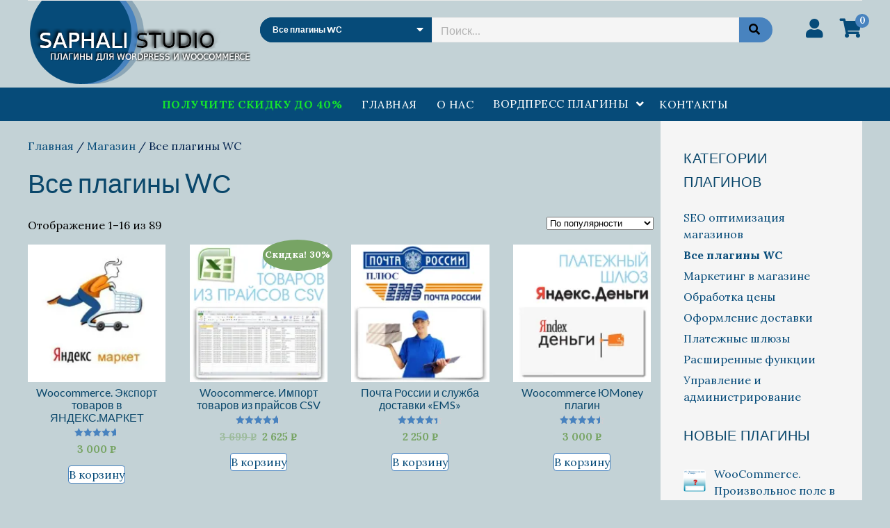

--- FILE ---
content_type: text/html; charset=UTF-8
request_url: https://saphali.ru/wordpress/woocommerce-plugins
body_size: 27264
content:
<!DOCTYPE html>

<html lang="ru-RU">

<head>
    <style id="jetpack-boost-critical-css">@media only screen and (max-width:768px){.woocommerce ul.products[class*=columns-] li.product,.woocommerce-page ul.products[class*=columns-] li.product{width:48%;float:left;clear:both;margin:0 0 2.992em}.woocommerce ul.products[class*=columns-] li.product:nth-child(2n),.woocommerce-page ul.products[class*=columns-] li.product:nth-child(2n){float:right;clear:none!important}}@media all{a#scroll-to-top{background:url(https://saphali.ru/wp-content/plugins/cudazi-scroll-to-top/images/arrow.png) no-repeat center center;width:35px;height:35px;position:fixed;right:30px;bottom:30px;text-indent:-9999px;font-size:0;outline:0}ul{box-sizing:border-box}.screen-reader-text{border:0;clip:rect(1px,1px,1px,1px);clip-path:inset(50%);height:1px;margin:-1px;overflow:hidden;padding:0;position:absolute;width:1px;word-wrap:normal!important}html :where([style*=border-width]){border-style:solid}.woocommerce img,.woocommerce-page img{height:auto;max-width:100%}.woocommerce ul.products,.woocommerce-page ul.products{clear:both}.woocommerce ul.products:after,.woocommerce ul.products:before,.woocommerce-page ul.products:after,.woocommerce-page ul.products:before{content:" ";display:table}.woocommerce ul.products:after,.woocommerce-page ul.products:after{clear:both}.woocommerce ul.products li.product,.woocommerce-page ul.products li.product{float:left;margin:0 3.8% 2.992em 0;padding:0;position:relative;width:22.05%;margin-left:0}.woocommerce ul.products li.first,.woocommerce-page ul.products li.first{clear:both}.woocommerce ul.products li.last,.woocommerce-page ul.products li.last{margin-right:0}.woocommerce .woocommerce-result-count,.woocommerce-page .woocommerce-result-count{float:left}.woocommerce .woocommerce-ordering,.woocommerce-page .woocommerce-ordering{float:right}.woocommerce ul.product_list_widget li:after,.woocommerce ul.product_list_widget li:before,.woocommerce-page ul.product_list_widget li:after,.woocommerce-page ul.product_list_widget li:before{content:" ";display:table}.woocommerce ul.product_list_widget li:after,.woocommerce-page ul.product_list_widget li:after{clear:both}.woocommerce ul.product_list_widget li img,.woocommerce-page ul.product_list_widget li img{float:right;height:auto}@font-face{font-family:WooCommerce;font-weight:400;font-style:normal}.screen-reader-text{clip:rect(1px,1px,1px,1px);height:1px;overflow:hidden;position:absolute!important;width:1px;word-wrap:normal!important}.woocommerce .woocommerce-breadcrumb{margin:0 0 1em;padding:0}.woocommerce .woocommerce-breadcrumb:after,.woocommerce .woocommerce-breadcrumb:before{content:" ";display:table}.woocommerce .woocommerce-breadcrumb:after{clear:both}.woocommerce span.onsale{min-height:3.236em;min-width:3.236em;padding:.202em;font-size:1em;font-weight:700;position:absolute;text-align:center;line-height:3.236;top:-.5em;left:-.5em;margin:0;border-radius:100%;background-color:#777335;color:#fff;font-size:.857em;z-index:9}.woocommerce ul.products{margin:0 0 1em;padding:0;list-style:none outside;clear:both}.woocommerce ul.products:after,.woocommerce ul.products:before{content:" ";display:table}.woocommerce ul.products:after{clear:both}.woocommerce ul.products li{list-style:none outside}.woocommerce ul.products li.product .onsale{top:0;right:0;left:auto;margin:-.5em -.5em 0 0}.woocommerce ul.products li.product .woocommerce-loop-product__title{padding:.5em 0;margin:0;font-size:1em}.woocommerce ul.products li.product a{text-decoration:none}.woocommerce ul.products li.product a img{width:100%;height:auto;display:block;margin:0 0 1em;box-shadow:none}.woocommerce ul.products li.product strong{display:block}.woocommerce ul.products li.product .star-rating{font-size:.857em}.woocommerce ul.products li.product .button{display:inline-block;margin-top:1em}.woocommerce ul.products li.product .price{display:block;font-weight:400;margin-bottom:.5em;font-size:.857em}.woocommerce ul.products li.product .price del{color:inherit;opacity:.5;display:inline-block}.woocommerce ul.products li.product .price ins{background:0 0;font-weight:700;display:inline-block}.woocommerce .woocommerce-result-count{margin:0 0 1em}.woocommerce .woocommerce-ordering{margin:0 0 1em}.woocommerce .woocommerce-ordering select{vertical-align:top}.woocommerce .star-rating{float:right;overflow:hidden;position:relative;height:1em;line-height:1;font-size:1em;width:5.4em;font-family:WooCommerce}.woocommerce .star-rating:before{content:"sssss";color:#cfc8d8;float:left;top:0;left:0;position:absolute}.woocommerce .star-rating span{overflow:hidden;float:left;top:0;left:0;position:absolute;padding-top:1.5em}.woocommerce .star-rating span:before{content:"SSSSS";top:0;position:absolute;left:0}.woocommerce .products .star-rating{display:block;margin:0 0 .5em;float:none}.woocommerce ul.product_list_widget{list-style:none outside;padding:0;margin:0}.woocommerce ul.product_list_widget li{padding:4px 0;margin:0;list-style:none}.woocommerce ul.product_list_widget li:after,.woocommerce ul.product_list_widget li:before{content:" ";display:table}.woocommerce ul.product_list_widget li:after{clear:both}.woocommerce ul.product_list_widget li a{display:block;font-weight:700}.woocommerce ul.product_list_widget li img{float:right;margin-left:4px;width:32px;height:auto;box-shadow:none}.woocommerce:where(body:not(.woocommerce-block-theme-has-button-styles)) a.button{font-size:100%;margin:0;line-height:1;position:relative;text-decoration:none;overflow:visible;padding:.618em 1em;font-weight:700;border-radius:3px;left:auto;color:#515151;background-color:#e9e6ed;border:0;display:inline-block;background-image:none;box-shadow:none;text-shadow:none}.woocommerce:where(body:not(.woocommerce-uses-block-theme)) .woocommerce-breadcrumb{font-size:.92em;color:#767676}.woocommerce:where(body:not(.woocommerce-uses-block-theme)) .woocommerce-breadcrumb a{color:#767676}.woocommerce:where(body:not(.woocommerce-uses-block-theme)) ul.products li.product .price{color:#777335}.woocommerce-message{padding:1em 2em 1em 3.5em;margin:0 0 2em;position:relative;background-color:#f6f5f8;color:#515151;border-top:3px solid #7f54b3;list-style:none outside;width:auto;word-wrap:break-word}.woocommerce-message:after,.woocommerce-message:before{content:" ";display:table}.woocommerce-message:after{clear:both}.woocommerce-message:before{font-family:WooCommerce;content:"";content:""/"";display:inline-block;position:absolute;top:1em;left:1.5em}.woocommerce-message{border-top-color:#8fae1b}.woocommerce-message:before{content:"";color:#8fae1b}.fa,.fas{-moz-osx-font-smoothing:grayscale;-webkit-font-smoothing:antialiased;display:inline-block;font-style:normal;font-variant:normal;text-rendering:auto;line-height:1}.fa-angle-down:before{content:""}.fa-caret-down:before{content:""}.fa-search:before{content:""}.fa-shopping-cart:before{content:""}.fa-user:before{content:""}@font-face{font-family:"Font Awesome 5 Free";font-style:normal;font-weight:400}@font-face{font-family:"Font Awesome 5 Free";font-style:normal;font-weight:900}.fa,.fas{font-family:"Font Awesome 5 Free"}.fa,.fas{font-weight:900}h1{font-size:1.75em;line-height:1.143}.cart-icon,.user-icon{font-size:1.5em;line-height:1}#shopping-search{display:none;opacity:0}@media (max-width:799px){#shopping-search{right:15.5%;display:block;position:absolute;top:0;padding:7px 12px;opacity:1}.search-icon{position:relative}.search-icon>span{color:#fff;font-size:1.5em}}.site-title,h2{font-size:1.3125em;line-height:1.143}.widget-title{font-size:1.275em;line-height:1.714}.site-header .search-form-container .category-select select,.woocommerce ul.product_list_widget .amount{font-size:.75em;line-height:1.5}.site-title a,.widget ul li a,.woocommerce .woocommerce-breadcrumb a,.woocommerce ul.products li.product a{color:#064b79;text-decoration:none}.site-title a:link,.widget ul li a:link,.woocommerce .woocommerce-breadcrumb a:link,.woocommerce ul.products li.product a:link{color:#064b79}.menu-primary ul a{color:#fff;text-decoration:none}.menu-primary ul a:link{color:#fff}.woocommerce a.button{font-weight:600;background:#064b79;color:#fff;margin:1px}*,:after,:before{box-sizing:border-box}html{height:100%}body{height:100%;font-size:100%;line-height:1.5;margin:0;padding:0;font-family:Lora,sans-serif;color:#000;background:#c3d2d6;-webkit-font-smoothing:antialiased}.overflow-container{position:relative;overflow:hidden;height:auto;min-height:100%}.main-container{margin:1.5em 0 0;padding:0 3.125%;min-height:calc(100vh - 200px)}.loop-container{margin-bottom:4.5em}.loop-container:after{content:".";display:block;clear:both;visibility:hidden;line-height:0;height:0}p{margin:1.5em 0}a{color:#064b79}a:link{color:#064b79}h1,h2{font-family:Lato,sans-serif;margin:0 0 24px;padding:0;font-weight:400}@media all and (min-width:43.75em){h1{font-size:2.375em;line-height:1.342}h2{font-size:1.233em;line-height:1.143}}ul{font-size:1em;padding:0;margin:1.5em}ul ul{margin:0 1.5em}li li,ul ul{font-size:1em}table{border-spacing:0;border-collapse:collapse;margin:1.5em 0}td{padding:.3em;border:solid 1px #a1bac5}img{max-width:100%;height:auto}input[type=search],input[type=text],textarea{font-size:1em;line-height:1.5;font-family:Lato,sans-serif;width:100%;padding:9px 12px;background:#fff;border:solid 1px #d9d9d9;border-radius:6px;-webkit-appearance:none}textarea{overflow:auto}button,input[type=submit]{font-size:1em;line-height:1.5;font-family:Lato,sans-serif;font-weight:600;letter-spacing:-.02em;padding:12px 24px;color:#fff;background:#064b79;outline:0;border:none;border-radius:4px;-webkit-appearance:none}a img{border:none}@media only screen and (min-device-width:320px) and (max-device-width:480px) and (orientation:landscape){html{-webkit-text-size-adjust:none}}@media only screen and (min-device-width:768px) and (max-device-width:1024px) and (orientation:landscape){html{-webkit-text-size-adjust:none}}.screen-reader-text{position:absolute;clip:rect(1px 1px 1px 1px);clip:rect(1px,1px,1px,1px);overflow:hidden;height:1px;width:1px}.skip-content{position:absolute;top:-100%;width:100%;left:0;display:block;text-align:center;color:#fff!important;z-index:99;padding:1.5em}.max-width{max-width:1400px;margin:0 auto;min-height:100vh}.header-middle,.header-top{margin:0 3.125%}.title-container{text-align:center}.site-title a{display:inline-block;font-weight:600}.toggle-container{position:relative;background:#064b79}.toggle-navigation{display:block;background:#064b79;border:none;width:100%;padding:12px 0;border-radius:0}.toggle-navigation svg{display:block;margin:0 auto}.cart-icon,.user-icon{margin:24px 0 24px 36px}.cart-icon a,.user-icon a{color:#064b79;text-decoration:none}.cart-icon a:link,.user-icon a:link{color:#064b79}.cart-icon{position:relative;margin:24px 0 24px 24px}.cart-count{display:inline-block;position:absolute;z-index:2;top:-5px;right:-10px;font-size:13px;font-weight:600;background:#4883bf;color:#fff;text-align:center;width:20px;height:20px;border-radius:50%;line-height:20px}@media all and (max-width:799px){.site-header .menu-secondary-container,.site-header .search-form-container,.social-icons-container{display:none}.shopping-cart-container,.user-account-icon-container{position:absolute;top:0;padding:12px;opacity:0}.shopping-cart-container div,.user-account-icon-container div{margin:0}.shopping-cart-container a,.user-account-icon-container a{color:#fff}.shopping-cart-container a:link,.user-account-icon-container a:link{color:#fff}.user-account-icon-container{left:6.25%}.shopping-cart-container{right:6.25%}}@media all and (min-width:50em){.header-top{display:flex;justify-content:space-between;border-bottom:solid 1px #ebebeb}.header-middle{display:flex}.title-container{flex-grow:1;text-align:left;margin:0}.toggle-navigation{display:none}.cart-icon,.user-icon{font-size:1.75em;line-height:1.143}}.menu-primary ul{list-style:none;margin:0;text-align:center}.menu-primary ul li{margin-bottom:.75em}.menu-primary ul a{text-transform:uppercase;letter-spacing:.03em}.menu-primary ul ul{font-size:12px;margin:0;max-height:0;overflow:hidden}.menu-primary ul ul a{text-transform:none}.menu-primary ul ul li:first-child{margin-top:12px}.toggle-dropdown{background:0 0;border:solid 1px #fff;margin:0-33px 0 10px;padding:0 5px;color:#fff;font-size:17px}@media all and (min-width:50em){.menu-primary ul li{display:inline-block;margin:0}.menu-primary ul li.menu-item-has-children{position:relative}.menu-primary ul li.menu-item-has-children>a{position:relative;z-index:2;padding-right:28px}.menu-primary ul a{display:inline-block;padding:.75em}.menu-primary ul ul{position:absolute;z-index:2;max-height:none;visibility:hidden;overflow:visible;opacity:0;top:calc(100% + 4px);left:6px;min-width:100%;font-size:16px;padding-bottom:18px;background:#064b79;text-align:left}.menu-primary ul ul li{display:block;white-space:nowrap}.menu-primary ul ul li:first-child{margin-top:0}.menu-primary ul ul a{display:block;padding:8px 12px}.toggle-dropdown{margin:0 0 0-24px;padding:0;border:none}}.mobile-menu-container{position:fixed;top:0;right:0;bottom:0;left:0;visibility:hidden;opacity:0;z-index:19;overflow:scroll;-webkit-overflow-scrolling:touch;padding:1.5em;background:rgba(1,54,70,.9);transform:scale(.95)}.close-mobile-menu{text-align:center;margin:-7px 0 14px}.close-mobile-menu button{background:0 0;border:none;margin:0;padding:7px 8px}@media all and (min-width:50em){.mobile-menu-container{position:relative;top:auto;right:auto;bottom:auto;left:auto;visibility:visible;opacity:1;overflow:visible;background:#064b79;padding:0 1.5em;transform:none}.mobile-menu-container:after{content:"";position:absolute;z-index:-1;background:#064b79;top:0;right:-999px;bottom:0;left:-999px}.close-mobile-menu{display:none}}.entry{margin:1.5em auto 1em;padding:0 3.125%;max-width:900px}@media all and (min-width:43.75em){.entry:first-child{margin-top:1em}}@media all and (min-width:56.25em){.entry{margin-bottom:1.25em}}.site-header .search-form-container{position:relative;margin-bottom:1.5em}.site-header .search-form-container form{display:flex}.site-header .search-form-container .search-field{border-radius:0;padding:9px 12px;height:36px;background:#f5f5f5}.site-header .search-form-container .submit-button{position:relative;border-radius:0 18px 18px 0;background:#4883bf;height:36px}.site-header .search-form-container .submit-button input{position:relative;z-index:9;padding:9px 18px;height:100%;width:48px;background:0 0;font-size:0}.site-header .search-form-container .submit-button:after{content:"";font-family:"Font Awesome 5 Free";font-weight:600;position:absolute;top:5px;right:18px;z-index:1}.site-header .search-form-container .category-select{position:relative;display:inline-block;vertical-align:middle;text-transform:uppercase;background:#545454;border-radius:18px 0 0 18px}.site-header .search-form-container .category-select select{position:relative;z-index:2;-moz-appearance:none;-webkit-appearance:none;appearance:none;font-family:Lato,sans-serif;font-weight:600;color:#fff;background:#064b79;padding:9px 26px 9px 18px;border:none;border-radius:18px 0 0 18px}.site-header .search-form-container .category-select i{position:absolute;z-index:3;top:9px;right:12px;color:#fff}@media all and (min-width:50em){.site-header .search-form-container{flex-grow:99999;margin:1.5em 0}.site-header .search-form-container .category-select{background:#064b79}.site-header .search-form-container .search-field{border:solid 1px #ebebeb}.site-header .search-form-container .submit-button{height:36px;width:60px}.site-header .search-form-container+div>div{margin-left:48px}}@media all and (min-width:50em){.social-icons-container{flex-shrink:0}}.widget{margin-bottom:1.625em}.widget ul{margin-left:0;margin-top:5px}.widget ul li{margin-bottom:6px;list-style:none}.widget-title{font-weight:400;text-transform:uppercase;letter-spacing:.03em;margin-bottom:1.125em}.woocommerce ul.product_list_widget li img{float:left;margin:6px 12px 0 0;border-radius:4px}.woocommerce ul.product_list_widget li a{font-weight:400}.woocommerce ul.product_list_widget .amount{display:inline-block}.woocommerce .main-container{padding:0 3.125%;margin:1.5em 0 0}.woocommerce ul.products li.product{text-align:center;margin-bottom:36px!important}.woocommerce ul.products li.product a img{margin-bottom:0}.woocommerce ul.products li.product a .price{font-size:15px;color:#77a464;margin-bottom:6px;font-weight:600}.woocommerce ul.products li.product a .price del{margin-right:4px}.woocommerce ul.products li.product a .price ins{text-decoration:none;font-weight:600}.woocommerce ul.products li.product .woocommerce-loop-product__title{font-weight:400;padding:0;margin:6px 0 2px}.woocommerce ul.products li.product .button{background:#fff;border:solid 1px #4883bf;border-radius:4px;margin-top:6px;font-weight:400}.woocommerce ul.products li.product .onsale{line-height:2.75;background:#77a464}.woocommerce ul.products li.product .star-rating{font-size:12px;margin:6px auto 8px;color:#4883bf}.woocommerce .sidebar-store{position:relative;background:#f5f5f5;margin:-3em 0 4.5em;padding:1.5em 1.5em 1.5em 0;border-radius:4px}aside.sidebar section{padding-left:.5em}.woocommerce .sidebar-store:after{content:"";position:absolute;top:0;right:999px;bottom:0;left:999px;z-index:-1;background:#f5f5f5}.woocommerce-message{border-color:#4883bf}.woocommerce-message:before{color:#4883bf}@media all and (min-width:50em){.woocommerce .main-container{display:flex;justify-content:space-between;flex-direction:row}.woocommerce .loop-container{width:70%}.woocommerce .sidebar-store{position:relative;width:28%;border-radius:0;margin-top:-1.5em;padding-top:2.25em;padding-left:25px;margin-left:10px}.woocommerce .sidebar-store:after{right:0}}@media all and (min-width:50em){.woocommerce .main-container{justify-content:center}.woocommerce .loop-container{width:100%;max-width:900px}}h1,h2{color:#0a476b}body a{text-decoration:none}li#menu-item-898 a{float:left;padding-top:0}@media only screen and (max-device-width:799px){#mobile-menu-container-inner li#menu-item-898 a{float:none}}.loop-container p,.loop-container ul{text-align:justify}.header-top #social-icons-container{position:relative}@media (min-width:50em){#site-header .header-top{display:-ms-flexbox;display:-webkit-flex;display:flex;-webkit-flex-direction:row;-ms-flex-direction:row;flex-direction:row;-webkit-flex-wrap:nowrap;-ms-flex-wrap:nowrap;flex-wrap:nowrap;-webkit-justify-content:space-between;-ms-flex-pack:justify;justify-content:space-between;-webkit-align-content:flex-start;-ms-flex-line-pack:start;align-content:flex-start;-webkit-align-items:center;-ms-flex-align:center;align-items:center}}ul#menu-woocommerce-po-russki li a{font-size:.9em}}@media all{.screen-reader-text{clip:rect(1px,1px,1px,1px);word-wrap:normal!important;border:0;clip-path:inset(50%);height:1px;margin:-1px;overflow:hidden;overflow-wrap:normal!important;padding:0;position:absolute!important;width:1px}}</style>

	<style>img:is([sizes="auto" i], [sizes^="auto," i]) { contain-intrinsic-size: 3000px 1500px }</style>
	<meta charset="UTF-8" />

<!-- 10falsefalsetruearray (
  0 => 'title',
  1 => 'blog',
)'' -->
<title>Все плагины WС  Категории товаров › SAPHALI STUDIO</title>
<meta name="description" content="Woocommerce. Экспорт товаров в ЯНДЕКС.МАРКЕТ. Woocommerce. Импорт товаров из прайсов CSV. Почта России и служба доставки «EMS». Woocommerce ..." />
<meta name="robots" content="noindex, follow" />
<link rel="canonical" href="https://saphali.ru/wordpress/woocommerce-plugins" />

<meta name="viewport" content="width=device-width, initial-scale=1" />
<meta name="template" content="Modern Store 10.13" />

<link rel='dns-prefetch' href='//www.googletagmanager.com' />
<link rel='dns-prefetch' href='//stats.wp.com' />
<link rel='dns-prefetch' href='//fonts.googleapis.com' />
<link rel='preconnect' href='//i0.wp.com' />
<link rel='preconnect' href='//c0.wp.com' />
<link rel="alternate" type="application/rss+xml" title="SAPHALI STUDIO &raquo; Лента" href="https://saphali.ru/feed" />
<link rel="alternate" type="application/rss+xml" title="SAPHALI STUDIO &raquo; Лента комментариев" href="https://saphali.ru/comments/feed" />
<link rel="alternate" type="application/rss+xml" title="SAPHALI STUDIO &raquo; Лента элемента Все плагины WС таксономии Категория" href="https://saphali.ru/wordpress/woocommerce-plugins/feed" />

<noscript><link rel='stylesheet' id='all-css-905c3e5c686f1dcc9004c1b98c676f66' href='https://saphali.ru/wp-content/boost-cache/static/5d3f044a0d.min.css' type='text/css' media='all' /></noscript><link rel='stylesheet' id='all-css-905c3e5c686f1dcc9004c1b98c676f66' href='https://saphali.ru/wp-content/boost-cache/static/5d3f044a0d.min.css' type='text/css' media="not all" data-media="all" onload="this.media=this.dataset.media; delete this.dataset.media; this.removeAttribute( 'onload' );" />
<style id='woocommerce-layout-inline-css'>

	.infinite-scroll .woocommerce-pagination {
		display: none;
	}
</style>
<noscript><link rel='stylesheet' id='only-screen-and-max-width-768px-css-7851bf0ad379c6ad2858e82aa85ba69c' href='https://saphali.ru/wp-content/plugins/woocommerce/assets/css/woocommerce-smallscreen.css?m=1745231050' type='text/css' media='only screen and (max-width: 768px)' /></noscript><link rel='stylesheet' id='only-screen-and-max-width-768px-css-7851bf0ad379c6ad2858e82aa85ba69c' href='https://saphali.ru/wp-content/plugins/woocommerce/assets/css/woocommerce-smallscreen.css?m=1745231050' type='text/css' media="not all" data-media="only screen and (max-width: 768px)" onload="this.media=this.dataset.media; delete this.dataset.media; this.removeAttribute( 'onload' );" />
<style id='wp-emoji-styles-inline-css'>

	img.wp-smiley, img.emoji {
		display: inline !important;
		border: none !important;
		box-shadow: none !important;
		height: 1em !important;
		width: 1em !important;
		margin: 0 0.07em !important;
		vertical-align: -0.1em !important;
		background: none !important;
		padding: 0 !important;
	}
</style>
<style id='classic-theme-styles-inline-css'>
/*! This file is auto-generated */
.wp-block-button__link{color:#fff;background-color:#32373c;border-radius:9999px;box-shadow:none;text-decoration:none;padding:calc(.667em + 2px) calc(1.333em + 2px);font-size:1.125em}.wp-block-file__button{background:#32373c;color:#fff;text-decoration:none}
</style>
<style id='global-styles-inline-css'>
:root{--wp--preset--aspect-ratio--square: 1;--wp--preset--aspect-ratio--4-3: 4/3;--wp--preset--aspect-ratio--3-4: 3/4;--wp--preset--aspect-ratio--3-2: 3/2;--wp--preset--aspect-ratio--2-3: 2/3;--wp--preset--aspect-ratio--16-9: 16/9;--wp--preset--aspect-ratio--9-16: 9/16;--wp--preset--color--black: #000000;--wp--preset--color--cyan-bluish-gray: #abb8c3;--wp--preset--color--white: #ffffff;--wp--preset--color--pale-pink: #f78da7;--wp--preset--color--vivid-red: #cf2e2e;--wp--preset--color--luminous-vivid-orange: #ff6900;--wp--preset--color--luminous-vivid-amber: #fcb900;--wp--preset--color--light-green-cyan: #7bdcb5;--wp--preset--color--vivid-green-cyan: #00d084;--wp--preset--color--pale-cyan-blue: #8ed1fc;--wp--preset--color--vivid-cyan-blue: #0693e3;--wp--preset--color--vivid-purple: #9b51e0;--wp--preset--gradient--vivid-cyan-blue-to-vivid-purple: linear-gradient(135deg,rgba(6,147,227,1) 0%,rgb(155,81,224) 100%);--wp--preset--gradient--light-green-cyan-to-vivid-green-cyan: linear-gradient(135deg,rgb(122,220,180) 0%,rgb(0,208,130) 100%);--wp--preset--gradient--luminous-vivid-amber-to-luminous-vivid-orange: linear-gradient(135deg,rgba(252,185,0,1) 0%,rgba(255,105,0,1) 100%);--wp--preset--gradient--luminous-vivid-orange-to-vivid-red: linear-gradient(135deg,rgba(255,105,0,1) 0%,rgb(207,46,46) 100%);--wp--preset--gradient--very-light-gray-to-cyan-bluish-gray: linear-gradient(135deg,rgb(238,238,238) 0%,rgb(169,184,195) 100%);--wp--preset--gradient--cool-to-warm-spectrum: linear-gradient(135deg,rgb(74,234,220) 0%,rgb(151,120,209) 20%,rgb(207,42,186) 40%,rgb(238,44,130) 60%,rgb(251,105,98) 80%,rgb(254,248,76) 100%);--wp--preset--gradient--blush-light-purple: linear-gradient(135deg,rgb(255,206,236) 0%,rgb(152,150,240) 100%);--wp--preset--gradient--blush-bordeaux: linear-gradient(135deg,rgb(254,205,165) 0%,rgb(254,45,45) 50%,rgb(107,0,62) 100%);--wp--preset--gradient--luminous-dusk: linear-gradient(135deg,rgb(255,203,112) 0%,rgb(199,81,192) 50%,rgb(65,88,208) 100%);--wp--preset--gradient--pale-ocean: linear-gradient(135deg,rgb(255,245,203) 0%,rgb(182,227,212) 50%,rgb(51,167,181) 100%);--wp--preset--gradient--electric-grass: linear-gradient(135deg,rgb(202,248,128) 0%,rgb(113,206,126) 100%);--wp--preset--gradient--midnight: linear-gradient(135deg,rgb(2,3,129) 0%,rgb(40,116,252) 100%);--wp--preset--font-size--small: 12px;--wp--preset--font-size--medium: 20px;--wp--preset--font-size--large: 24px;--wp--preset--font-size--x-large: 42px;--wp--preset--font-size--regular: 16px;--wp--preset--font-size--larger: 32px;--wp--preset--spacing--20: 0.44rem;--wp--preset--spacing--30: 0.67rem;--wp--preset--spacing--40: 1rem;--wp--preset--spacing--50: 1.5rem;--wp--preset--spacing--60: 2.25rem;--wp--preset--spacing--70: 3.38rem;--wp--preset--spacing--80: 5.06rem;--wp--preset--shadow--natural: 6px 6px 9px rgba(0, 0, 0, 0.2);--wp--preset--shadow--deep: 12px 12px 50px rgba(0, 0, 0, 0.4);--wp--preset--shadow--sharp: 6px 6px 0px rgba(0, 0, 0, 0.2);--wp--preset--shadow--outlined: 6px 6px 0px -3px rgba(255, 255, 255, 1), 6px 6px rgba(0, 0, 0, 1);--wp--preset--shadow--crisp: 6px 6px 0px rgba(0, 0, 0, 1);}:where(.is-layout-flex){gap: 0.5em;}:where(.is-layout-grid){gap: 0.5em;}body .is-layout-flex{display: flex;}.is-layout-flex{flex-wrap: wrap;align-items: center;}.is-layout-flex > :is(*, div){margin: 0;}body .is-layout-grid{display: grid;}.is-layout-grid > :is(*, div){margin: 0;}:where(.wp-block-columns.is-layout-flex){gap: 2em;}:where(.wp-block-columns.is-layout-grid){gap: 2em;}:where(.wp-block-post-template.is-layout-flex){gap: 1.25em;}:where(.wp-block-post-template.is-layout-grid){gap: 1.25em;}.has-black-color{color: var(--wp--preset--color--black) !important;}.has-cyan-bluish-gray-color{color: var(--wp--preset--color--cyan-bluish-gray) !important;}.has-white-color{color: var(--wp--preset--color--white) !important;}.has-pale-pink-color{color: var(--wp--preset--color--pale-pink) !important;}.has-vivid-red-color{color: var(--wp--preset--color--vivid-red) !important;}.has-luminous-vivid-orange-color{color: var(--wp--preset--color--luminous-vivid-orange) !important;}.has-luminous-vivid-amber-color{color: var(--wp--preset--color--luminous-vivid-amber) !important;}.has-light-green-cyan-color{color: var(--wp--preset--color--light-green-cyan) !important;}.has-vivid-green-cyan-color{color: var(--wp--preset--color--vivid-green-cyan) !important;}.has-pale-cyan-blue-color{color: var(--wp--preset--color--pale-cyan-blue) !important;}.has-vivid-cyan-blue-color{color: var(--wp--preset--color--vivid-cyan-blue) !important;}.has-vivid-purple-color{color: var(--wp--preset--color--vivid-purple) !important;}.has-black-background-color{background-color: var(--wp--preset--color--black) !important;}.has-cyan-bluish-gray-background-color{background-color: var(--wp--preset--color--cyan-bluish-gray) !important;}.has-white-background-color{background-color: var(--wp--preset--color--white) !important;}.has-pale-pink-background-color{background-color: var(--wp--preset--color--pale-pink) !important;}.has-vivid-red-background-color{background-color: var(--wp--preset--color--vivid-red) !important;}.has-luminous-vivid-orange-background-color{background-color: var(--wp--preset--color--luminous-vivid-orange) !important;}.has-luminous-vivid-amber-background-color{background-color: var(--wp--preset--color--luminous-vivid-amber) !important;}.has-light-green-cyan-background-color{background-color: var(--wp--preset--color--light-green-cyan) !important;}.has-vivid-green-cyan-background-color{background-color: var(--wp--preset--color--vivid-green-cyan) !important;}.has-pale-cyan-blue-background-color{background-color: var(--wp--preset--color--pale-cyan-blue) !important;}.has-vivid-cyan-blue-background-color{background-color: var(--wp--preset--color--vivid-cyan-blue) !important;}.has-vivid-purple-background-color{background-color: var(--wp--preset--color--vivid-purple) !important;}.has-black-border-color{border-color: var(--wp--preset--color--black) !important;}.has-cyan-bluish-gray-border-color{border-color: var(--wp--preset--color--cyan-bluish-gray) !important;}.has-white-border-color{border-color: var(--wp--preset--color--white) !important;}.has-pale-pink-border-color{border-color: var(--wp--preset--color--pale-pink) !important;}.has-vivid-red-border-color{border-color: var(--wp--preset--color--vivid-red) !important;}.has-luminous-vivid-orange-border-color{border-color: var(--wp--preset--color--luminous-vivid-orange) !important;}.has-luminous-vivid-amber-border-color{border-color: var(--wp--preset--color--luminous-vivid-amber) !important;}.has-light-green-cyan-border-color{border-color: var(--wp--preset--color--light-green-cyan) !important;}.has-vivid-green-cyan-border-color{border-color: var(--wp--preset--color--vivid-green-cyan) !important;}.has-pale-cyan-blue-border-color{border-color: var(--wp--preset--color--pale-cyan-blue) !important;}.has-vivid-cyan-blue-border-color{border-color: var(--wp--preset--color--vivid-cyan-blue) !important;}.has-vivid-purple-border-color{border-color: var(--wp--preset--color--vivid-purple) !important;}.has-vivid-cyan-blue-to-vivid-purple-gradient-background{background: var(--wp--preset--gradient--vivid-cyan-blue-to-vivid-purple) !important;}.has-light-green-cyan-to-vivid-green-cyan-gradient-background{background: var(--wp--preset--gradient--light-green-cyan-to-vivid-green-cyan) !important;}.has-luminous-vivid-amber-to-luminous-vivid-orange-gradient-background{background: var(--wp--preset--gradient--luminous-vivid-amber-to-luminous-vivid-orange) !important;}.has-luminous-vivid-orange-to-vivid-red-gradient-background{background: var(--wp--preset--gradient--luminous-vivid-orange-to-vivid-red) !important;}.has-very-light-gray-to-cyan-bluish-gray-gradient-background{background: var(--wp--preset--gradient--very-light-gray-to-cyan-bluish-gray) !important;}.has-cool-to-warm-spectrum-gradient-background{background: var(--wp--preset--gradient--cool-to-warm-spectrum) !important;}.has-blush-light-purple-gradient-background{background: var(--wp--preset--gradient--blush-light-purple) !important;}.has-blush-bordeaux-gradient-background{background: var(--wp--preset--gradient--blush-bordeaux) !important;}.has-luminous-dusk-gradient-background{background: var(--wp--preset--gradient--luminous-dusk) !important;}.has-pale-ocean-gradient-background{background: var(--wp--preset--gradient--pale-ocean) !important;}.has-electric-grass-gradient-background{background: var(--wp--preset--gradient--electric-grass) !important;}.has-midnight-gradient-background{background: var(--wp--preset--gradient--midnight) !important;}.has-small-font-size{font-size: var(--wp--preset--font-size--small) !important;}.has-medium-font-size{font-size: var(--wp--preset--font-size--medium) !important;}.has-large-font-size{font-size: var(--wp--preset--font-size--large) !important;}.has-x-large-font-size{font-size: var(--wp--preset--font-size--x-large) !important;}
:where(.wp-block-post-template.is-layout-flex){gap: 1.25em;}:where(.wp-block-post-template.is-layout-grid){gap: 1.25em;}
:where(.wp-block-columns.is-layout-flex){gap: 2em;}:where(.wp-block-columns.is-layout-grid){gap: 2em;}
:root :where(.wp-block-pullquote){font-size: 1.5em;line-height: 1.6;}
</style>
<noscript><link rel='stylesheet' id='dashicons-css' href='https://saphali.ru/wp-includes/css/dashicons.min.css?ver=6.7.1' media='all' />
</noscript><link rel='stylesheet' id='dashicons-css' href='https://saphali.ru/wp-includes/css/dashicons.min.css?ver=6.7.1' media="not all" data-media="all" onload="this.media=this.dataset.media; delete this.dataset.media; this.removeAttribute( 'onload' );" />
<style id='woocommerce-inline-inline-css'>
.woocommerce form .form-row .required { visibility: visible; }
</style>
<noscript><link rel='stylesheet' id='ct-modern-store-google-fonts-css' href='//fonts.googleapis.com/css?family=Lato%3A400%2C400i%2C900&#038;ver=6.7.1' media='all' />
</noscript><link rel='stylesheet' id='ct-modern-store-google-fonts-css' href='//fonts.googleapis.com/css?family=Lato%3A400%2C400i%2C900&#038;ver=6.7.1' media="not all" data-media="all" onload="this.media=this.dataset.media; delete this.dataset.media; this.removeAttribute( 'onload' );" />
<style id='akismet-widget-style-inline-css'>

			.a-stats {
				--akismet-color-mid-green: #357b49;
				--akismet-color-white: #fff;
				--akismet-color-light-grey: #f6f7f7;

				max-width: 350px;
				width: auto;
			}

			.a-stats * {
				all: unset;
				box-sizing: border-box;
			}

			.a-stats strong {
				font-weight: 600;
			}

			.a-stats a.a-stats__link,
			.a-stats a.a-stats__link:visited,
			.a-stats a.a-stats__link:active {
				background: var(--akismet-color-mid-green);
				border: none;
				box-shadow: none;
				border-radius: 8px;
				color: var(--akismet-color-white);
				cursor: pointer;
				display: block;
				font-family: -apple-system, BlinkMacSystemFont, 'Segoe UI', 'Roboto', 'Oxygen-Sans', 'Ubuntu', 'Cantarell', 'Helvetica Neue', sans-serif;
				font-weight: 500;
				padding: 12px;
				text-align: center;
				text-decoration: none;
				transition: all 0.2s ease;
			}

			/* Extra specificity to deal with TwentyTwentyOne focus style */
			.widget .a-stats a.a-stats__link:focus {
				background: var(--akismet-color-mid-green);
				color: var(--akismet-color-white);
				text-decoration: none;
			}

			.a-stats a.a-stats__link:hover {
				filter: brightness(110%);
				box-shadow: 0 4px 12px rgba(0, 0, 0, 0.06), 0 0 2px rgba(0, 0, 0, 0.16);
			}

			.a-stats .count {
				color: var(--akismet-color-white);
				display: block;
				font-size: 1.5em;
				line-height: 1.4;
				padding: 0 13px;
				white-space: nowrap;
			}
		
</style>













<link rel="https://api.w.org/" href="https://saphali.ru/wp-json/" /><link rel="alternate" title="JSON" type="application/json" href="https://saphali.ru/wp-json/wp/v2/product_cat/15" /><link rel="EditURI" type="application/rsd+xml" title="RSD" href="https://saphali.ru/xmlrpc.php?rsd" />
<meta name="generator" content="WordPress 6.7.1" />
<meta name="generator" content="WooCommerce 9.8.1" />

<link rel="stylesheet" href="https://saphali.ru/wp-content/plugins/auto-highslide/highslide/highslide.css" type="text/css" />


		<style>img#wpstats{display:none}</style>
				<style type="text/css">
			@font-face { font-family: "Rubl Sign"; src: url(http://www.artlebedev.ru/;-)/ruble.eot); }
			span.rur { font-family: "Rubl Sign"; text-transform: uppercase; // text-transform: none;}    
			span.rur span { position: absolute; overflow: hidden; width: .45em; height: 1em; margin: .2ex 0 0 -.55em; // display: none; }
			span.rur span:before { content: '\2013'; }
		</style>
				<noscript><style>.woocommerce-product-gallery{ opacity: 1 !important; }</style></noscript>
	<!-- Vipers Video Quicktags v6.6.0 | http://www.viper007bond.com/wordpress-plugins/vipers-video-quicktags/ -->
<style type="text/css">
.vvqbox { display: block; max-width: 100%; visibility: visible !important; margin: 10px auto; } .vvqbox img { max-width: 100%; height: 100%; } .vvqbox object { max-width: 100%; } 
</style>

<!-- WooCommerce Colors -->
<style type="text/css">
p.demo_store{background-color:#064b79;color:#91c8ed;}.woocommerce small.note{color:#00214c;}.woocommerce .woocommerce-breadcrumb{color:#00214c;}.woocommerce .woocommerce-breadcrumb a{color:#00214c;}.woocommerce div.product span.price,.woocommerce div.product p.price{color:#77a464;}.woocommerce div.product .stock{color:#77a464;}.woocommerce span.onsale{background-color:#77a464;color:#fff;}.woocommerce ul.products li.product .price{color:#77a464;}.woocommerce ul.products li.product .price .from{color:rgba(132, 132, 132, 0.5);}.woocommerce nav.woocommerce-pagination ul{border:1px solid #d3ced3;}.woocommerce nav.woocommerce-pagination ul li{border-right:1px solid #d3ced3;}.woocommerce nav.woocommerce-pagination ul li span.current,.woocommerce nav.woocommerce-pagination ul li a:hover,.woocommerce nav.woocommerce-pagination ul li a:focus{background:#ebe9eb;color:#8a7e8a;}.woocommerce a.button,.woocommerce button.button,.woocommerce input.button,.woocommerce #respond input#submit{color:#515151;background-color:#ebe9eb;}.woocommerce a.button:hover,.woocommerce button.button:hover,.woocommerce input.button:hover,.woocommerce #respond input#submit:hover{background-color:#dad8da;color:#515151;}.woocommerce a.button.alt,.woocommerce button.button.alt,.woocommerce input.button.alt,.woocommerce #respond input#submit.alt{background-color:#064b79;color:#91c8ed;}.woocommerce a.button.alt:hover,.woocommerce button.button.alt:hover,.woocommerce input.button.alt:hover,.woocommerce #respond input#submit.alt:hover{background-color:#003a68;color:#91c8ed;}.woocommerce a.button.alt.disabled,.woocommerce button.button.alt.disabled,.woocommerce input.button.alt.disabled,.woocommerce #respond input#submit.alt.disabled,.woocommerce a.button.alt:disabled,.woocommerce button.button.alt:disabled,.woocommerce input.button.alt:disabled,.woocommerce #respond input#submit.alt:disabled,.woocommerce a.button.alt:disabled[disabled],.woocommerce button.button.alt:disabled[disabled],.woocommerce input.button.alt:disabled[disabled],.woocommerce #respond input#submit.alt:disabled[disabled],.woocommerce a.button.alt.disabled:hover,.woocommerce button.button.alt.disabled:hover,.woocommerce input.button.alt.disabled:hover,.woocommerce #respond input#submit.alt.disabled:hover,.woocommerce a.button.alt:disabled:hover,.woocommerce button.button.alt:disabled:hover,.woocommerce input.button.alt:disabled:hover,.woocommerce #respond input#submit.alt:disabled:hover,.woocommerce a.button.alt:disabled[disabled]:hover,.woocommerce button.button.alt:disabled[disabled]:hover,.woocommerce input.button.alt:disabled[disabled]:hover,.woocommerce #respond input#submit.alt:disabled[disabled]:hover{background-color:#064b79;color:#91c8ed;}.woocommerce a.button:disabled:hover,.woocommerce button.button:disabled:hover,.woocommerce input.button:disabled:hover,.woocommerce #respond input#submit:disabled:hover,.woocommerce a.button.disabled:hover,.woocommerce button.button.disabled:hover,.woocommerce input.button.disabled:hover,.woocommerce #respond input#submit.disabled:hover,.woocommerce a.button:disabled[disabled]:hover,.woocommerce button.button:disabled[disabled]:hover,.woocommerce input.button:disabled[disabled]:hover,.woocommerce #respond input#submit:disabled[disabled]:hover{background-color:#ebe9eb;}.woocommerce #reviews h2 small{color:#00214c;}.woocommerce #reviews h2 small a{color:#00214c;}.woocommerce #reviews #comments ol.commentlist li .meta{color:#00214c;}.woocommerce #reviews #comments ol.commentlist li img.avatar{background:#ebe9eb;border:1px solid #e4e1e4;}.woocommerce #reviews #comments ol.commentlist li .comment-text{border:1px solid #e4e1e4;}.woocommerce #reviews #comments ol.commentlist #respond{border:1px solid #e4e1e4;}.woocommerce .star-rating:before{color:#d3ced3;}.woocommerce.widget_shopping_cart .total,.woocommerce .widget_shopping_cart .total{border-top:3px double #ebe9eb;}.woocommerce form.login,.woocommerce form.checkout_coupon,.woocommerce form.register{border:1px solid #d3ced3;}.woocommerce .order_details li{border-right:1px dashed #d3ced3;}.woocommerce .widget_price_filter .ui-slider .ui-slider-handle{background-color:#064b79;}.woocommerce .widget_price_filter .ui-slider .ui-slider-range{background-color:#064b79;}.woocommerce .widget_price_filter .price_slider_wrapper .ui-widget-content{background-color:#000735;}.woocommerce-cart table.cart td.actions .coupon .input-text{border:1px solid #d3ced3;}.woocommerce-cart .cart-collaterals .cart_totals p small{color:#00214c;}.woocommerce-cart .cart-collaterals .cart_totals table small{color:#00214c;}.woocommerce-cart .cart-collaterals .cart_totals .discount td{color:#77a464;}.woocommerce-cart .cart-collaterals .cart_totals tr td,.woocommerce-cart .cart-collaterals .cart_totals tr th{border-top:1px solid #ebe9eb;}.woocommerce-checkout .checkout .create-account small{color:#00214c;}.woocommerce-checkout #payment{background:#ebe9eb;}.woocommerce-checkout #payment ul.payment_methods{border-bottom:1px solid #d3ced3;}.woocommerce-checkout #payment div.payment_box{background-color:#dfdcdf;color:#515151;}.woocommerce-checkout #payment div.payment_box input.input-text,.woocommerce-checkout #payment div.payment_box textarea{border-color:#c7c1c7;border-top-color:#bab4ba;}.woocommerce-checkout #payment div.payment_box ::-webkit-input-placeholder{color:#bab4ba;}.woocommerce-checkout #payment div.payment_box :-moz-placeholder{color:#bab4ba;}.woocommerce-checkout #payment div.payment_box :-ms-input-placeholder{color:#bab4ba;}.woocommerce-checkout #payment div.payment_box span.help{color:#00214c;}.woocommerce-checkout #payment div.payment_box:after{content:"";display:block;border:8px solid #dfdcdf;border-right-color:transparent;border-left-color:transparent;border-top-color:transparent;position:absolute;top:-3px;left:0;margin:-1em 0 0 2em;}
</style>
<!--/WooCommerce Colors-->
</head>

<body id="modern-store" class="archive tax-product_cat term-woocommerce-plugins term-15 theme-modern-store woocommerce woocommerce-page woocommerce-no-js woocommerce-archive">
            <a class="skip-content"
        href="#main-container">Нажмите &quot;Enter&quot; для перехода к содержанию</a>
    <div id="overflow-container" class="overflow-container">
        <div id="max-width" class="max-width">
                        <header class="site-header" id="site-header" role="banner">
                <div class="header-top">
                                        <div id="menu-secondary-container" class="menu-secondary-container">
                        <div id="menu-secondary" class="menu-container menu-secondary" role="navigation">
    </div>
                    </div>
                    <div id="social-icons-container" class="social-icons-container">
                                            </div>
                </div>
                <div class="header-middle">
                    <div id="title-container" class="title-container">
                        <div id='site-title' class='site-title'><a href="https://saphali.ru/"><img src="https://saphali.ru/wp-content/themes/modern-store/assets/images/logo-n.png" alt="SAPHALI STUDIO" /></a></div>                        <!--  -->
                    </div>
                                        <div id='search-form-container' class='search-form-container'>
    <form role="search" method="get" class="search-form" action="https://saphali.ru/">
        <label class="screen-reader-text">Поиск</label>
                <span class="category-select">
            <i class="fas fa-caret-down"></i>
            <select id="store-search">
                <option>
                    Все                </option>
                                            <option value="administrirovanie" >Управление и администрирование</option>
                                            <option value="woocommerce-plugins"  selected='selected' selected='selected'>Все плагины WС</option>
                                            <option value="payment-gateways" >Платежные шлюзы</option>
                                            <option value="marketing-v-magazine" >Маркетинг в магазине</option>
                                            <option value="woocommerce-shipping" >Оформление доставки</option>
                                            <option value="woocommerce-price" >Обработка цены</option>
                                            <option value="woocommerce-extended-functions" >Расширенные функции</option>
                                            <option value="seo-optimizaciya-magazinov" >SEO оптимизация магазинов</option>
                            </select>
        </span>
                <input type="search" class="search-field" placeholder="Поиск…"
            value="" name="s"
            data-native-menu="false"
            title="Поиск:" tabindex="-1" />
                <div class="submit-button">
            <input type="submit" class="search-submit" value='Поиск' />
        </div>
                <input type="hidden" value="product" name="post_type" id="post_type" />
        <input type="hidden" value="woocommerce-plugins" name="product_cat"
            id="product_cat_search" />
    </form>
</div>                                        <div id="user-account-icon-container" class="user-account-icon-container">
                        <div class="user-icon">
                            <a href="https://saphali.ru/account"
                                title="Посетить свою учётную запись">
                                <i class="fa fa-user"></i>
                            </a>
                        </div>
                    </div>
                                                            <div id="shopping-cart-container" class="shopping-cart-container">
                        <div class="cart-icon">
                            <a class="shopping-cart-icon" href="https://saphali.ru/cart"
                                title="Посетить корзину покупок">
                                <i class="fa fa-shopping-cart"></i>
                                                                <span class="cart-count">
                                    0                                </span>
                                                            </a>
                        </div>
                    </div>
                                                        </div>
                <div class="header-bottom">
                    <div id="mobile-menu-container" class="mobile-menu-container">
                        <div id="mobile-menu-container-inner">
                            <div id="close-mobile-menu" class="close-mobile-menu">
                                <button>
                                    <svg width="28px" height="28px" viewBox="0 0 28 28" version="1.1" xmlns="http://www.w3.org/2000/svg" xmlns:xlink="http://www.w3.org/1999/xlink">
								<g stroke="none" stroke-width="1" fill="none" fill-rule="evenodd">
										<g transform="translate(-174.000000, -18.000000)" fill="#FFFFFF">
												<g transform="translate(174.000000, 18.000000)">
														<rect transform="translate(14.000000, 14.000000) rotate(-45.000000) translate(-14.000000, -14.000000) " x="-4" y="13" width="36" height="2"></rect>
														<rect transform="translate(14.000000, 14.000000) rotate(45.000000) translate(-14.000000, -14.000000) " x="-4" y="13" width="36" height="2"></rect>
												</g>
										</g>
								</g>
						</svg>                                </button>
                            </div>
                            <div id="menu-primary-container" class="menu-primary-container">
                                <div id="menu-primary" class="menu-container menu-primary" role="navigation">
    <nav class="menu"><ul id="menu-primary-items" class="menu-primary-items"><li id="menu-item-6873" class="menu-item menu-item-type-post_type menu-item-object-page menu-item-6873"><a href="https://saphali.ru/discount"><strong><span style="color: #14e42d;">Получите скидку до 40%</span></strong></a></li>
<li id="menu-item-1100" class="menu-item menu-item-type-post_type menu-item-object-page menu-item-home menu-item-1100"><a href="https://saphali.ru/">Главная</a></li>
<li id="menu-item-895" class="menu-item menu-item-type-post_type menu-item-object-page menu-item-895"><a href="https://saphali.ru/about">О нас</a></li>
<li id="menu-item-898" class="menu-item menu-item-type-custom menu-item-object-custom current-menu-ancestor current-menu-parent menu-item-has-children menu-item-898"><a href="#">Вордпресс плагины</a><button class="toggle-dropdown" aria-expanded="false" name="toggle-dropdown"><span class="screen-reader-text">открыть меню</span><i class="fas fa-angle-down"></i></button>
<ul class="sub-menu">
	<li id="menu-item-1090" class="menu-item menu-item-type-taxonomy menu-item-object-product_cat current-menu-item menu-item-1090"><a href="https://saphali.ru/wordpress/woocommerce-plugins" aria-current="page">Плагины Woocommerce русские</a></li>
	<li id="menu-item-896" class="menu-item menu-item-type-post_type menu-item-object-page menu-item-896"><a href="https://saphali.ru/saphali-woocommerce-plugin-wordpress">Saphali Woocommerce Lite</a></li>
	<li id="menu-item-1775" class="menu-item menu-item-type-post_type menu-item-object-page menu-item-1775"><a href="https://saphali.ru/wordpress-plugin-reviews">Плагин «Отзывы клиентов»</a></li>
</ul>
</li>
<li id="menu-item-893" class="menu-item menu-item-type-post_type menu-item-object-page menu-item-893"><a href="https://saphali.ru/contacts">Контакты</a></li>
</ul></nav></div>
                            </div>
                        </div>
                    </div>
                    <div id="toggle-container" class="toggle-container">
                        <button id="toggle-navigation" class="toggle-navigation" name="toggle-navigation"
                            aria-expanded="false">
                            <span class="screen-reader-text">открыть меню</span>
                            <svg width="36px" height="24px" viewBox="0 0 36 24" version="1.1" xmlns="http://www.w3.org/2000/svg" xmlns:xlink="http://www.w3.org/1999/xlink">
								<g stroke="none" stroke-width="1" fill="none" fill-rule="evenodd">
										<g transform="translate(-198.000000, -90.000000)" fill="#FFFFFF">
												<g transform="translate(0.000000, 18.000000)">
														<g transform="translate(0.000000, 60.000000)">
																<g transform="translate(141.000000, 12.000000)">
																		<g transform="translate(57.000000, 0.000000)">
																				<rect x="0" y="22" width="36" height="2"></rect>
																				<rect x="0" y="11" width="36" height="2"></rect>
																				<rect x="0" y="0" width="36" height="2"></rect>
																		</g>
																</g>
														</g>
												</g>
										</g>
								</g>
						</svg>                        </button>
                        <div id="shopping-search" class="shopping-search">
                            <div class="search-icon">
                            <span><i class="fa fa-search"></i></span>
                            </div>
                        </div>
                    </div>
                </div>
            </header>
                                    <section id="main-container" class="main-container" role="main">
                
<div id="loop-container" class="loop-container">
    <nav class="woocommerce-breadcrumb" aria-label="Breadcrumb"><a href="https://saphali.ru">Главная</a>&nbsp;&#47;&nbsp;<a href="https://saphali.ru/woocommerce-plugins">Магазин</a>&nbsp;&#47;&nbsp;Все плагины WС</nav>    
			
				<h1 class="page-title">Все плагины WС</h1>

			
			
			
				<div class="woocommerce-notices-wrapper"></div><div class="woocommerce-message" style="display: none;"> <span title="Закрыть" class="close"> &nbsp;</span></div><p class="woocommerce-result-count" role="alert" aria-relevant="all" data-is-sorted-by="true">
	Отображение 1&ndash;16 из 89<span class="screen-reader-text">Сортировка: по популярности</span></p>
<form class="woocommerce-ordering" method="get">
		<select
		name="orderby"
		class="orderby"
					aria-label="Заказ в магазине"
			>
					<option value="popularity"  selected='selected'>По популярности</option>
					<option value="rating" >По рейтингу</option>
					<option value="date" >По новизне</option>
					<option value="price" >По возрастанию цены</option>
					<option value="price-desc" >По убыванию цены</option>
			</select>
	<input type="hidden" name="paged" value="1" />
	</form>

				<ul class="products columns-4">

																					<li class="entry product type-product post-839 status-publish first instock product_cat-woocommerce-plugins product_cat-marketing-v-magazine product_cat-woocommerce-extended-functions has-post-thumbnail featured downloadable virtual sold-individually purchasable product-type-simple">
	<a href="https://saphali.ru/woocommerce-plugins/yandex-market-export" class="woocommerce-LoopProduct-link woocommerce-loop-product__link"><img width="189" height="189" src="https://i0.wp.com/saphali.ru/wp-content/uploads/2012/11/Market-Yandex-Woocommerce-Plugin.jpg?resize=189%2C189&amp;ssl=1" class="attachment-woocommerce_thumbnail size-woocommerce_thumbnail" alt="Woocommerce. Экспорт товаров в ЯНДЕКС.МАРКЕТ" decoding="async" srcset="https://i0.wp.com/saphali.ru/wp-content/uploads/2012/11/Market-Yandex-Woocommerce-Plugin.jpg?w=512&amp;ssl=1 512w, https://i0.wp.com/saphali.ru/wp-content/uploads/2012/11/Market-Yandex-Woocommerce-Plugin.jpg?resize=150%2C150&amp;ssl=1 150w, https://i0.wp.com/saphali.ru/wp-content/uploads/2012/11/Market-Yandex-Woocommerce-Plugin.jpg?resize=500%2C500&amp;ssl=1 500w, https://i0.wp.com/saphali.ru/wp-content/uploads/2012/11/Market-Yandex-Woocommerce-Plugin.jpg?resize=50%2C50&amp;ssl=1 50w, https://i0.wp.com/saphali.ru/wp-content/uploads/2012/11/Market-Yandex-Woocommerce-Plugin.jpg?resize=189%2C189&amp;ssl=1 189w, https://i0.wp.com/saphali.ru/wp-content/uploads/2012/11/Market-Yandex-Woocommerce-Plugin.jpg?resize=300%2C300&amp;ssl=1 300w, https://i0.wp.com/saphali.ru/wp-content/uploads/2012/11/Market-Yandex-Woocommerce-Plugin.jpg?resize=100%2C100&amp;ssl=1 100w" sizes="(max-width: 189px) 100vw, 189px" /><h2 class="woocommerce-loop-product__title">Woocommerce. Экспорт товаров в ЯНДЕКС.МАРКЕТ</h2><div class="star-rating" role="img" aria-label="Оценка 4.64 из 5"><span style="width:92.8%">Оценка <strong class="rating">4.64</strong> из 5</span></div>
	<span class="price"><span class="woocommerce-Price-amount amount"><bdi>3 000&nbsp;<span class="woocommerce-Price-currencySymbol"><span class=rur >p<span>уб.</span></span></span></bdi></span></span>
</a><a href="?add-to-cart=839" aria-describedby="woocommerce_loop_add_to_cart_link_describedby_839" data-quantity="1" class="button product_type_simple add_to_cart_button ajax_add_to_cart" data-product_id="839" data-product_sku="saphali-export-yml|1.4.8" aria-label="Добавить в корзину &ldquo;Woocommerce. Экспорт товаров в ЯНДЕКС.МАРКЕТ&rdquo;" rel="nofollow" data-success_message="«Woocommerce. Экспорт товаров в ЯНДЕКС.МАРКЕТ» добавлен в вашу корзину">В корзину</a>	<span id="woocommerce_loop_add_to_cart_link_describedby_839" class="screen-reader-text">
			</span>
</li>
																	<li class="entry product type-product post-1005 status-publish instock product_cat-woocommerce-plugins product_cat-woocommerce-extended-functions product_cat-administrirovanie has-post-thumbnail sale downloadable virtual purchasable product-type-simple">
	<a href="https://saphali.ru/woocommerce-plugins/woocommerce-import-products-from-csv-price-list" class="woocommerce-LoopProduct-link woocommerce-loop-product__link">
<span class="onsale">Скидка! 30%</span>
<img width="189" height="189" src="https://i0.wp.com/saphali.ru/wp-content/uploads/2012/12/woocommerce-import-products-from-csv-price-list.jpg?resize=189%2C189&amp;ssl=1" class="attachment-woocommerce_thumbnail size-woocommerce_thumbnail" alt="Woocommerce. Импорт товаров из прайсов CSV" decoding="async" srcset="https://i0.wp.com/saphali.ru/wp-content/uploads/2012/12/woocommerce-import-products-from-csv-price-list.jpg?w=512&amp;ssl=1 512w, https://i0.wp.com/saphali.ru/wp-content/uploads/2012/12/woocommerce-import-products-from-csv-price-list.jpg?resize=150%2C150&amp;ssl=1 150w, https://i0.wp.com/saphali.ru/wp-content/uploads/2012/12/woocommerce-import-products-from-csv-price-list.jpg?resize=500%2C500&amp;ssl=1 500w, https://i0.wp.com/saphali.ru/wp-content/uploads/2012/12/woocommerce-import-products-from-csv-price-list.jpg?resize=50%2C50&amp;ssl=1 50w, https://i0.wp.com/saphali.ru/wp-content/uploads/2012/12/woocommerce-import-products-from-csv-price-list.jpg?resize=189%2C189&amp;ssl=1 189w, https://i0.wp.com/saphali.ru/wp-content/uploads/2012/12/woocommerce-import-products-from-csv-price-list.jpg?resize=300%2C300&amp;ssl=1 300w, https://i0.wp.com/saphali.ru/wp-content/uploads/2012/12/woocommerce-import-products-from-csv-price-list.jpg?resize=100%2C100&amp;ssl=1 100w" sizes="(max-width: 189px) 100vw, 189px" /><h2 class="woocommerce-loop-product__title">Woocommerce. Импорт товаров из прайсов CSV</h2><div class="star-rating" role="img" aria-label="Оценка 4.69 из 5"><span style="width:93.8%">Оценка <strong class="rating">4.69</strong> из 5</span></div>
	<span class="price"><del aria-hidden="true"><span class="woocommerce-Price-amount amount"><bdi>3 699&nbsp;<span class="woocommerce-Price-currencySymbol"><span class=rur >p<span>уб.</span></span></span></bdi></span></del> <span class="screen-reader-text">Первоначальная цена составляла 3 699&nbsp;pуб..</span><ins aria-hidden="true"><span class="woocommerce-Price-amount amount"><bdi>2 625&nbsp;<span class="woocommerce-Price-currencySymbol"><span class=rur >p<span>уб.</span></span></span></bdi></span></ins><span class="screen-reader-text">Текущая цена: 2 625&nbsp;pуб..</span></span>
</a><a href="?add-to-cart=1005" aria-describedby="woocommerce_loop_add_to_cart_link_describedby_1005" data-quantity="1" class="button product_type_simple add_to_cart_button ajax_add_to_cart" data-product_id="1005" data-product_sku="saphali-import|2.3.11_" aria-label="Добавить в корзину &ldquo;Woocommerce. Импорт товаров из прайсов CSV&rdquo;" rel="nofollow" data-success_message="«Woocommerce. Импорт товаров из прайсов CSV» добавлен в вашу корзину">В корзину</a>	<span id="woocommerce_loop_add_to_cart_link_describedby_1005" class="screen-reader-text">
			</span>
</li>
																	<li class="entry product type-product post-1526 status-publish instock product_cat-woocommerce-plugins product_cat-woocommerce-shipping has-post-thumbnail downloadable virtual sold-individually purchasable product-type-simple">
	<a href="https://saphali.ru/woocommerce-plugins/woocommerce-pochta-rossii-and-ems-russian-post" class="woocommerce-LoopProduct-link woocommerce-loop-product__link"><img width="189" height="189" src="https://i0.wp.com/saphali.ru/wp-content/uploads/2013/02/Woocommerce-Pochta-Rossii-and-EMS-russian-post.jpg?resize=189%2C189&amp;ssl=1" class="attachment-woocommerce_thumbnail size-woocommerce_thumbnail" alt="Woocommerce. Почта России и служба доставки «EMS»" decoding="async" srcset="https://i0.wp.com/saphali.ru/wp-content/uploads/2013/02/Woocommerce-Pochta-Rossii-and-EMS-russian-post.jpg?w=512&amp;ssl=1 512w, https://i0.wp.com/saphali.ru/wp-content/uploads/2013/02/Woocommerce-Pochta-Rossii-and-EMS-russian-post.jpg?resize=150%2C150&amp;ssl=1 150w, https://i0.wp.com/saphali.ru/wp-content/uploads/2013/02/Woocommerce-Pochta-Rossii-and-EMS-russian-post.jpg?resize=500%2C500&amp;ssl=1 500w, https://i0.wp.com/saphali.ru/wp-content/uploads/2013/02/Woocommerce-Pochta-Rossii-and-EMS-russian-post.jpg?resize=50%2C50&amp;ssl=1 50w, https://i0.wp.com/saphali.ru/wp-content/uploads/2013/02/Woocommerce-Pochta-Rossii-and-EMS-russian-post.jpg?resize=189%2C189&amp;ssl=1 189w, https://i0.wp.com/saphali.ru/wp-content/uploads/2013/02/Woocommerce-Pochta-Rossii-and-EMS-russian-post.jpg?resize=300%2C300&amp;ssl=1 300w, https://i0.wp.com/saphali.ru/wp-content/uploads/2013/02/Woocommerce-Pochta-Rossii-and-EMS-russian-post.jpg?resize=100%2C100&amp;ssl=1 100w" sizes="(max-width: 189px) 100vw, 189px" /><h2 class="woocommerce-loop-product__title">Почта России и служба доставки «EMS»</h2><div class="star-rating" role="img" aria-label="Оценка 4.42 из 5"><span style="width:88.4%">Оценка <strong class="rating">4.42</strong> из 5</span></div>
	<span class="price"><span class="woocommerce-Price-amount amount"><bdi>2 250&nbsp;<span class="woocommerce-Price-currencySymbol"><span class=rur >p<span>уб.</span></span></span></bdi></span></span>
</a><a href="?add-to-cart=1526" aria-describedby="woocommerce_loop_add_to_cart_link_describedby_1526" data-quantity="1" class="button product_type_simple add_to_cart_button ajax_add_to_cart" data-product_id="1526" data-product_sku="saphali-post-russia-end-ems|2.5.8" aria-label="Добавить в корзину &ldquo;Почта России и служба доставки «EMS»&rdquo;" rel="nofollow" data-success_message="«Почта России и служба доставки «EMS»» добавлен в вашу корзину">В корзину</a>	<span id="woocommerce_loop_add_to_cart_link_describedby_1526" class="screen-reader-text">
			</span>
</li>
																	<li class="entry product type-product post-999 status-publish last instock product_cat-woocommerce-plugins product_cat-payment-gateways has-post-thumbnail featured downloadable virtual sold-individually purchasable product-type-simple">
	<a href="https://saphali.ru/woocommerce-plugins/woocommerce-yandex-money-wp-plugin" class="woocommerce-LoopProduct-link woocommerce-loop-product__link"><img width="189" height="189" src="https://i0.wp.com/saphali.ru/wp-content/uploads/2012/12/payment-gateways-woocommerce-yandex-money.jpg?resize=189%2C189&amp;ssl=1" class="attachment-woocommerce_thumbnail size-woocommerce_thumbnail" alt="Woocommerce ЮMoney плагин" decoding="async" loading="lazy" srcset="https://i0.wp.com/saphali.ru/wp-content/uploads/2012/12/payment-gateways-woocommerce-yandex-money.jpg?w=512&amp;ssl=1 512w, https://i0.wp.com/saphali.ru/wp-content/uploads/2012/12/payment-gateways-woocommerce-yandex-money.jpg?resize=150%2C150&amp;ssl=1 150w, https://i0.wp.com/saphali.ru/wp-content/uploads/2012/12/payment-gateways-woocommerce-yandex-money.jpg?resize=500%2C500&amp;ssl=1 500w, https://i0.wp.com/saphali.ru/wp-content/uploads/2012/12/payment-gateways-woocommerce-yandex-money.jpg?resize=50%2C50&amp;ssl=1 50w, https://i0.wp.com/saphali.ru/wp-content/uploads/2012/12/payment-gateways-woocommerce-yandex-money.jpg?resize=189%2C189&amp;ssl=1 189w, https://i0.wp.com/saphali.ru/wp-content/uploads/2012/12/payment-gateways-woocommerce-yandex-money.jpg?resize=300%2C300&amp;ssl=1 300w, https://i0.wp.com/saphali.ru/wp-content/uploads/2012/12/payment-gateways-woocommerce-yandex-money.jpg?resize=100%2C100&amp;ssl=1 100w" sizes="auto, (max-width: 189px) 100vw, 189px" /><h2 class="woocommerce-loop-product__title">Woocommerce ЮMoney плагин</h2><div class="star-rating" role="img" aria-label="Оценка 4.50 из 5"><span style="width:90%">Оценка <strong class="rating">4.50</strong> из 5</span></div>
	<span class="price"><span class="woocommerce-Price-amount amount"><bdi>3 000&nbsp;<span class="woocommerce-Price-currencySymbol"><span class=rur >p<span>уб.</span></span></span></bdi></span></span>
</a><a href="?add-to-cart=999" aria-describedby="woocommerce_loop_add_to_cart_link_describedby_999" data-quantity="1" class="button product_type_simple add_to_cart_button ajax_add_to_cart" data-product_id="999" data-product_sku="payment-yandexmoney|2.1.6" aria-label="Добавить в корзину &ldquo;Woocommerce ЮMoney плагин&rdquo;" rel="nofollow" data-success_message="«Woocommerce ЮMoney плагин» добавлен в вашу корзину">В корзину</a>	<span id="woocommerce_loop_add_to_cart_link_describedby_999" class="screen-reader-text">
			</span>
</li>
																	<li class="entry product type-product post-1506 status-publish first instock product_cat-seo-optimizaciya-magazinov product_cat-woocommerce-plugins has-post-thumbnail featured downloadable virtual sold-individually purchasable product-type-simple">
	<a href="https://saphali.ru/woocommerce-plugins/dual-description-in-category" class="woocommerce-LoopProduct-link woocommerce-loop-product__link"><img width="189" height="189" src="https://i0.wp.com/saphali.ru/wp-content/uploads/2013/02/Saphali-dual-description-in-category.jpg?resize=189%2C189&amp;ssl=1" class="attachment-woocommerce_thumbnail size-woocommerce_thumbnail" alt="Дополнительное описание для категорий. WordPress" decoding="async" loading="lazy" srcset="https://i0.wp.com/saphali.ru/wp-content/uploads/2013/02/Saphali-dual-description-in-category.jpg?w=512&amp;ssl=1 512w, https://i0.wp.com/saphali.ru/wp-content/uploads/2013/02/Saphali-dual-description-in-category.jpg?resize=150%2C150&amp;ssl=1 150w, https://i0.wp.com/saphali.ru/wp-content/uploads/2013/02/Saphali-dual-description-in-category.jpg?resize=500%2C500&amp;ssl=1 500w, https://i0.wp.com/saphali.ru/wp-content/uploads/2013/02/Saphali-dual-description-in-category.jpg?resize=50%2C50&amp;ssl=1 50w, https://i0.wp.com/saphali.ru/wp-content/uploads/2013/02/Saphali-dual-description-in-category.jpg?resize=189%2C189&amp;ssl=1 189w, https://i0.wp.com/saphali.ru/wp-content/uploads/2013/02/Saphali-dual-description-in-category.jpg?resize=300%2C300&amp;ssl=1 300w, https://i0.wp.com/saphali.ru/wp-content/uploads/2013/02/Saphali-dual-description-in-category.jpg?resize=100%2C100&amp;ssl=1 100w" sizes="auto, (max-width: 189px) 100vw, 189px" /><h2 class="woocommerce-loop-product__title">Дополнительное (сео) описание для товарных категорий</h2><div class="star-rating" role="img" aria-label="Оценка 5.00 из 5"><span style="width:100%">Оценка <strong class="rating">5.00</strong> из 5</span></div>
	<span class="price"><span class="woocommerce-Price-amount amount"><bdi>750&nbsp;<span class="woocommerce-Price-currencySymbol"><span class=rur >p<span>уб.</span></span></span></bdi></span></span>
</a><a href="?add-to-cart=1506" aria-describedby="woocommerce_loop_add_to_cart_link_describedby_1506" data-quantity="1" class="button product_type_simple add_to_cart_button ajax_add_to_cart" data-product_id="1506" data-product_sku="dual-description|1.2.5" aria-label="Добавить в корзину &ldquo;Дополнительное (сео) описание для товарных категорий&rdquo;" rel="nofollow" data-success_message="«Дополнительное (сео) описание для товарных категорий» добавлен в вашу корзину">В корзину</a>	<span id="woocommerce_loop_add_to_cart_link_describedby_1506" class="screen-reader-text">
			</span>
</li>
																	<li class="entry product type-product post-1470 status-publish instock product_cat-woocommerce-plugins product_cat-marketing-v-magazine product_cat-woocommerce-price has-post-thumbnail featured downloadable virtual sold-individually purchasable product-type-simple">
	<a href="https://saphali.ru/woocommerce-plugins/progressive-discounts-nakopitelnye-skidki" class="woocommerce-LoopProduct-link woocommerce-loop-product__link"><img width="189" height="189" src="https://i0.wp.com/saphali.ru/wp-content/uploads/2013/01/Woocommerce-Progressive-discounts.png?resize=189%2C189&amp;ssl=1" class="attachment-woocommerce_thumbnail size-woocommerce_thumbnail" alt="WooCommerce. Накопительные скидки" decoding="async" loading="lazy" srcset="https://i0.wp.com/saphali.ru/wp-content/uploads/2013/01/Woocommerce-Progressive-discounts.png?resize=150%2C150&amp;ssl=1 150w, https://i0.wp.com/saphali.ru/wp-content/uploads/2013/01/Woocommerce-Progressive-discounts.png?resize=50%2C50&amp;ssl=1 50w, https://i0.wp.com/saphali.ru/wp-content/uploads/2013/01/Woocommerce-Progressive-discounts.png?resize=189%2C189&amp;ssl=1 189w, https://i0.wp.com/saphali.ru/wp-content/uploads/2013/01/Woocommerce-Progressive-discounts.png?resize=100%2C100&amp;ssl=1 100w" sizes="auto, (max-width: 189px) 100vw, 189px" /><h2 class="woocommerce-loop-product__title">WooCommerce. Накопительные скидки</h2><div class="star-rating" role="img" aria-label="Оценка 5.00 из 5"><span style="width:100%">Оценка <strong class="rating">5.00</strong> из 5</span></div>
	<span class="price"><span class="woocommerce-Price-amount amount"><bdi>2 250&nbsp;<span class="woocommerce-Price-currencySymbol"><span class=rur >p<span>уб.</span></span></span></bdi></span></span>
</a><a href="?add-to-cart=1470" aria-describedby="woocommerce_loop_add_to_cart_link_describedby_1470" data-quantity="1" class="button product_type_simple add_to_cart_button ajax_add_to_cart" data-product_id="1470" data-product_sku="cumulative-discounts|2.3.3" aria-label="Добавить в корзину &ldquo;WooCommerce. Накопительные скидки&rdquo;" rel="nofollow" data-success_message="«WooCommerce. Накопительные скидки» добавлен в вашу корзину">В корзину</a>	<span id="woocommerce_loop_add_to_cart_link_describedby_1470" class="screen-reader-text">
			</span>
</li>
																	<li class="entry product type-product post-3699 status-publish instock product_cat-woocommerce-plugins product_cat-woocommerce-shipping has-post-thumbnail featured downloadable virtual sold-individually purchasable product-type-simple">
	<a href="https://saphali.ru/woocommerce-plugins/woocommerce-custom-shipping" class="woocommerce-LoopProduct-link woocommerce-loop-product__link"><img width="189" height="189" src="https://i0.wp.com/saphali.ru/wp-content/uploads/2013/09/Saphali-WooCommerce-Custom-Shipping.jpg?resize=189%2C189&amp;ssl=1" class="attachment-woocommerce_thumbnail size-woocommerce_thumbnail" alt="Saphali WooCommerce Custom Shipping" decoding="async" loading="lazy" srcset="https://i0.wp.com/saphali.ru/wp-content/uploads/2013/09/Saphali-WooCommerce-Custom-Shipping.jpg?w=512&amp;ssl=1 512w, https://i0.wp.com/saphali.ru/wp-content/uploads/2013/09/Saphali-WooCommerce-Custom-Shipping.jpg?resize=150%2C150&amp;ssl=1 150w, https://i0.wp.com/saphali.ru/wp-content/uploads/2013/09/Saphali-WooCommerce-Custom-Shipping.jpg?resize=500%2C500&amp;ssl=1 500w, https://i0.wp.com/saphali.ru/wp-content/uploads/2013/09/Saphali-WooCommerce-Custom-Shipping.jpg?resize=50%2C50&amp;ssl=1 50w, https://i0.wp.com/saphali.ru/wp-content/uploads/2013/09/Saphali-WooCommerce-Custom-Shipping.jpg?resize=189%2C189&amp;ssl=1 189w, https://i0.wp.com/saphali.ru/wp-content/uploads/2013/09/Saphali-WooCommerce-Custom-Shipping.jpg?resize=300%2C300&amp;ssl=1 300w, https://i0.wp.com/saphali.ru/wp-content/uploads/2013/09/Saphali-WooCommerce-Custom-Shipping.jpg?resize=100%2C100&amp;ssl=1 100w" sizes="auto, (max-width: 189px) 100vw, 189px" /><h2 class="woocommerce-loop-product__title">WooCommerce Дополнительные методы доставки</h2>
	<span class="price"><span class="woocommerce-Price-amount amount"><bdi>1 500&nbsp;<span class="woocommerce-Price-currencySymbol"><span class=rur >p<span>уб.</span></span></span></bdi></span></span>
</a><a href="?add-to-cart=3699" aria-describedby="woocommerce_loop_add_to_cart_link_describedby_3699" data-quantity="1" class="button product_type_simple add_to_cart_button ajax_add_to_cart" data-product_id="3699" data-product_sku="saphali-custom-shipping|1.2.2" aria-label="Добавить в корзину &ldquo;WooCommerce Дополнительные методы доставки&rdquo;" rel="nofollow" data-success_message="«WooCommerce Дополнительные методы доставки» добавлен в вашу корзину">В корзину</a>	<span id="woocommerce_loop_add_to_cart_link_describedby_3699" class="screen-reader-text">
			</span>
</li>
																	<li class="entry product type-product post-837 status-publish last instock product_cat-woocommerce-plugins product_cat-woocommerce-price has-post-thumbnail downloadable virtual sold-individually purchasable product-type-simple">
	<a href="https://saphali.ru/woocommerce-plugins/multi-currency" class="woocommerce-LoopProduct-link woocommerce-loop-product__link"><img width="189" height="189" src="https://i0.wp.com/saphali.ru/wp-content/uploads/2012/11/Converter-multi-currency-Woocommerce-Plugin-Currencies-Selector.jpg?resize=189%2C189&amp;ssl=1" class="attachment-woocommerce_thumbnail size-woocommerce_thumbnail" alt="Woocommerce. Конвертер валют. Мультивалютность" decoding="async" loading="lazy" srcset="https://i0.wp.com/saphali.ru/wp-content/uploads/2012/11/Converter-multi-currency-Woocommerce-Plugin-Currencies-Selector.jpg?w=512&amp;ssl=1 512w, https://i0.wp.com/saphali.ru/wp-content/uploads/2012/11/Converter-multi-currency-Woocommerce-Plugin-Currencies-Selector.jpg?resize=150%2C150&amp;ssl=1 150w, https://i0.wp.com/saphali.ru/wp-content/uploads/2012/11/Converter-multi-currency-Woocommerce-Plugin-Currencies-Selector.jpg?resize=500%2C500&amp;ssl=1 500w, https://i0.wp.com/saphali.ru/wp-content/uploads/2012/11/Converter-multi-currency-Woocommerce-Plugin-Currencies-Selector.jpg?resize=50%2C50&amp;ssl=1 50w, https://i0.wp.com/saphali.ru/wp-content/uploads/2012/11/Converter-multi-currency-Woocommerce-Plugin-Currencies-Selector.jpg?resize=189%2C189&amp;ssl=1 189w, https://i0.wp.com/saphali.ru/wp-content/uploads/2012/11/Converter-multi-currency-Woocommerce-Plugin-Currencies-Selector.jpg?resize=300%2C300&amp;ssl=1 300w, https://i0.wp.com/saphali.ru/wp-content/uploads/2012/11/Converter-multi-currency-Woocommerce-Plugin-Currencies-Selector.jpg?resize=100%2C100&amp;ssl=1 100w" sizes="auto, (max-width: 189px) 100vw, 189px" /><h2 class="woocommerce-loop-product__title">Woocommerce. Конвертер валют. Мультивалютность</h2><div class="star-rating" role="img" aria-label="Оценка 3.60 из 5"><span style="width:72%">Оценка <strong class="rating">3.60</strong> из 5</span></div>
	<span class="price"><span class="woocommerce-Price-amount amount"><bdi>2 250&nbsp;<span class="woocommerce-Price-currencySymbol"><span class=rur >p<span>уб.</span></span></span></bdi></span></span>
</a><a href="?add-to-cart=837" aria-describedby="woocommerce_loop_add_to_cart_link_describedby_837" data-quantity="1" class="button product_type_simple add_to_cart_button ajax_add_to_cart" data-product_id="837" data-product_sku="currency-converter|1.3.11" aria-label="Добавить в корзину &ldquo;Woocommerce. Конвертер валют. Мультивалютность&rdquo;" rel="nofollow" data-success_message="«Woocommerce. Конвертер валют. Мультивалютность» добавлен в вашу корзину">В корзину</a>	<span id="woocommerce_loop_add_to_cart_link_describedby_837" class="screen-reader-text">
			</span>
</li>
																	<li class="entry product type-product post-1007 status-publish first instock product_cat-woocommerce-plugins product_cat-woocommerce-price product_cat-payment-gateways product_cat-woocommerce-extended-functions has-post-thumbnail downloadable virtual product-type-simple">
	<a href="https://saphali.ru/woocommerce-plugins/saphali-standard" class="woocommerce-LoopProduct-link woocommerce-loop-product__link"><img width="189" height="189" src="https://i0.wp.com/saphali.ru/wp-content/uploads/2012/12/Saphali-Woocommerce-Standard-Plugin.png?resize=189%2C189&amp;ssl=1" class="attachment-woocommerce_thumbnail size-woocommerce_thumbnail" alt="SAPHALI STANDARD" decoding="async" loading="lazy" srcset="https://i0.wp.com/saphali.ru/wp-content/uploads/2012/12/Saphali-Woocommerce-Standard-Plugin.png?w=512&amp;ssl=1 512w, https://i0.wp.com/saphali.ru/wp-content/uploads/2012/12/Saphali-Woocommerce-Standard-Plugin.png?resize=150%2C150&amp;ssl=1 150w, https://i0.wp.com/saphali.ru/wp-content/uploads/2012/12/Saphali-Woocommerce-Standard-Plugin.png?resize=500%2C500&amp;ssl=1 500w, https://i0.wp.com/saphali.ru/wp-content/uploads/2012/12/Saphali-Woocommerce-Standard-Plugin.png?resize=50%2C50&amp;ssl=1 50w, https://i0.wp.com/saphali.ru/wp-content/uploads/2012/12/Saphali-Woocommerce-Standard-Plugin.png?resize=189%2C189&amp;ssl=1 189w, https://i0.wp.com/saphali.ru/wp-content/uploads/2012/12/Saphali-Woocommerce-Standard-Plugin.png?resize=300%2C300&amp;ssl=1 300w, https://i0.wp.com/saphali.ru/wp-content/uploads/2012/12/Saphali-Woocommerce-Standard-Plugin.png?resize=100%2C100&amp;ssl=1 100w" sizes="auto, (max-width: 189px) 100vw, 189px" /><h2 class="woocommerce-loop-product__title">SAPHALI STANDARD</h2><div class="star-rating" role="img" aria-label="Оценка 5.00 из 5"><span style="width:100%">Оценка <strong class="rating">5.00</strong> из 5</span></div>
</a><a href="https://saphali.ru/woocommerce-plugins/saphali-standard" aria-describedby="woocommerce_loop_add_to_cart_link_describedby_1007" data-quantity="1" class="button product_type_simple" data-product_id="1007" data-product_sku="saphali-standard|st2.2.3" aria-label="Прочитайте больше о &ldquo;SAPHALI STANDARD&rdquo;" rel="nofollow" data-success_message="">Подробнее</a>	<span id="woocommerce_loop_add_to_cart_link_describedby_1007" class="screen-reader-text">
			</span>
</li>
																	<li class="entry product type-product post-14871 status-publish instock product_cat-woocommerce-plugins product_cat-woocommerce-price has-post-thumbnail sale featured sold-individually shipping-taxable purchasable product-type-variable has-default-attributes">
	<a href="https://saphali.ru/woocommerce-plugins/woocommerce-avtomaticheskij-konverter-ceny-s-dopolnitelnoj-sortirovkoj-wc-3-0-i-vyshe" class="woocommerce-LoopProduct-link woocommerce-loop-product__link">
<span class="onsale">Скидка! 0%</span>
<img width="189" height="189" src="https://i0.wp.com/saphali.ru/wp-content/uploads/2019/09/woocommerce-avtomaticheskij-konverter-ceny.jpg?resize=189%2C189&amp;ssl=1" class="attachment-woocommerce_thumbnail size-woocommerce_thumbnail" alt="woocommerce-avtomaticheskij-konverter-ceny" decoding="async" loading="lazy" srcset="https://i0.wp.com/saphali.ru/wp-content/uploads/2019/09/woocommerce-avtomaticheskij-konverter-ceny.jpg?w=512&amp;ssl=1 512w, https://i0.wp.com/saphali.ru/wp-content/uploads/2019/09/woocommerce-avtomaticheskij-konverter-ceny.jpg?resize=150%2C150&amp;ssl=1 150w, https://i0.wp.com/saphali.ru/wp-content/uploads/2019/09/woocommerce-avtomaticheskij-konverter-ceny.jpg?resize=500%2C500&amp;ssl=1 500w, https://i0.wp.com/saphali.ru/wp-content/uploads/2019/09/woocommerce-avtomaticheskij-konverter-ceny.jpg?resize=50%2C50&amp;ssl=1 50w, https://i0.wp.com/saphali.ru/wp-content/uploads/2019/09/woocommerce-avtomaticheskij-konverter-ceny.jpg?resize=189%2C189&amp;ssl=1 189w, https://i0.wp.com/saphali.ru/wp-content/uploads/2019/09/woocommerce-avtomaticheskij-konverter-ceny.jpg?resize=300%2C300&amp;ssl=1 300w, https://i0.wp.com/saphali.ru/wp-content/uploads/2019/09/woocommerce-avtomaticheskij-konverter-ceny.jpg?resize=100%2C100&amp;ssl=1 100w" sizes="auto, (max-width: 189px) 100vw, 189px" /><h2 class="woocommerce-loop-product__title">WooCommerce Автоматический конвертер цены с дополнительной сортировкой (new)</h2><div class="star-rating" role="img" aria-label="Оценка 5.00 из 5"><span style="width:100%">Оценка <strong class="rating">5.00</strong> из 5</span></div>
	<span class="price"><span class="woocommerce-Price-amount amount"><bdi>1 125&nbsp;<span class="woocommerce-Price-currencySymbol"><span class=rur >p<span>уб.</span></span></span></bdi></span> &ndash; <span class="woocommerce-Price-amount amount"><bdi>3 375&nbsp;<span class="woocommerce-Price-currencySymbol"><span class=rur >p<span>уб.</span></span></span></bdi></span></span>
</a><a href="https://saphali.ru/woocommerce-plugins/woocommerce-avtomaticheskij-konverter-ceny-s-dopolnitelnoj-sortirovkoj-wc-3-0-i-vyshe" aria-describedby="woocommerce_loop_add_to_cart_link_describedby_14871" data-quantity="1" class="button product_type_variable add_to_cart_button" data-product_id="14871" data-product_sku="" aria-label="Выберите опции для &ldquo;WooCommerce Автоматический конвертер цены с дополнительной сортировкой (new)&rdquo;" rel="nofollow">Выберите параметры</a>	<span id="woocommerce_loop_add_to_cart_link_describedby_14871" class="screen-reader-text">
		Этот товар имеет несколько вариаций. Опции можно выбрать на странице товара.	</span>
</li>
																	<li class="entry product type-product post-4802 status-publish instock product_cat-woocommerce-plugins product_cat-marketing-v-magazine has-post-thumbnail downloadable virtual sold-individually purchasable product-type-simple">
	<a href="https://saphali.ru/woocommerce-plugins/woocommerce-kupit-v-odin-klik" class="woocommerce-LoopProduct-link woocommerce-loop-product__link"><img width="189" height="189" src="https://i0.wp.com/saphali.ru/wp-content/uploads/2013/11/woocommerce-kupit-v-odin-klik.jpg?resize=189%2C189&amp;ssl=1" class="attachment-woocommerce_thumbnail size-woocommerce_thumbnail" alt="WooCommerce Купить в один клик" decoding="async" loading="lazy" srcset="https://i0.wp.com/saphali.ru/wp-content/uploads/2013/11/woocommerce-kupit-v-odin-klik.jpg?w=512&amp;ssl=1 512w, https://i0.wp.com/saphali.ru/wp-content/uploads/2013/11/woocommerce-kupit-v-odin-klik.jpg?resize=150%2C150&amp;ssl=1 150w, https://i0.wp.com/saphali.ru/wp-content/uploads/2013/11/woocommerce-kupit-v-odin-klik.jpg?resize=500%2C500&amp;ssl=1 500w, https://i0.wp.com/saphali.ru/wp-content/uploads/2013/11/woocommerce-kupit-v-odin-klik.jpg?resize=50%2C50&amp;ssl=1 50w, https://i0.wp.com/saphali.ru/wp-content/uploads/2013/11/woocommerce-kupit-v-odin-klik.jpg?resize=189%2C189&amp;ssl=1 189w, https://i0.wp.com/saphali.ru/wp-content/uploads/2013/11/woocommerce-kupit-v-odin-klik.jpg?resize=300%2C300&amp;ssl=1 300w, https://i0.wp.com/saphali.ru/wp-content/uploads/2013/11/woocommerce-kupit-v-odin-klik.jpg?resize=100%2C100&amp;ssl=1 100w" sizes="auto, (max-width: 189px) 100vw, 189px" /><h2 class="woocommerce-loop-product__title">WooCommerce Купить в один клик</h2><div class="star-rating" role="img" aria-label="Оценка 5.00 из 5"><span style="width:100%">Оценка <strong class="rating">5.00</strong> из 5</span></div>
	<span class="price"><span class="woocommerce-Price-amount amount"><bdi>1 125&nbsp;<span class="woocommerce-Price-currencySymbol"><span class=rur >p<span>уб.</span></span></span></bdi></span></span>
</a><a href="?add-to-cart=4802" aria-describedby="woocommerce_loop_add_to_cart_link_describedby_4802" data-quantity="1" class="button product_type_simple add_to_cart_button ajax_add_to_cart" data-product_id="4802" data-product_sku="saphali-buy-now|1.1.3" aria-label="Добавить в корзину &ldquo;WooCommerce Купить в один клик&rdquo;" rel="nofollow" data-success_message="«WooCommerce Купить в один клик» добавлен в вашу корзину">В корзину</a>	<span id="woocommerce_loop_add_to_cart_link_describedby_4802" class="screen-reader-text">
			</span>
</li>
																	<li class="entry product type-product post-1405 status-publish last instock product_cat-woocommerce-plugins product_cat-woocommerce-shipping has-post-thumbnail featured downloadable virtual sold-individually purchasable product-type-simple">
	<a href="https://saphali.ru/woocommerce-plugins/delivery-in-region-zone" class="woocommerce-LoopProduct-link woocommerce-loop-product__link"><img width="189" height="189" src="https://i0.wp.com/saphali.ru/wp-content/uploads/2013/01/woocommerce-delivery-in-region-zone.png?resize=189%2C189&amp;ssl=1" class="attachment-woocommerce_thumbnail size-woocommerce_thumbnail" alt="Woocommerce Универсальный плагин доставки" decoding="async" loading="lazy" srcset="https://i0.wp.com/saphali.ru/wp-content/uploads/2013/01/woocommerce-delivery-in-region-zone.png?w=512&amp;ssl=1 512w, https://i0.wp.com/saphali.ru/wp-content/uploads/2013/01/woocommerce-delivery-in-region-zone.png?resize=150%2C150&amp;ssl=1 150w, https://i0.wp.com/saphali.ru/wp-content/uploads/2013/01/woocommerce-delivery-in-region-zone.png?resize=500%2C500&amp;ssl=1 500w, https://i0.wp.com/saphali.ru/wp-content/uploads/2013/01/woocommerce-delivery-in-region-zone.png?resize=50%2C50&amp;ssl=1 50w, https://i0.wp.com/saphali.ru/wp-content/uploads/2013/01/woocommerce-delivery-in-region-zone.png?resize=189%2C189&amp;ssl=1 189w, https://i0.wp.com/saphali.ru/wp-content/uploads/2013/01/woocommerce-delivery-in-region-zone.png?resize=300%2C300&amp;ssl=1 300w, https://i0.wp.com/saphali.ru/wp-content/uploads/2013/01/woocommerce-delivery-in-region-zone.png?resize=100%2C100&amp;ssl=1 100w" sizes="auto, (max-width: 189px) 100vw, 189px" /><h2 class="woocommerce-loop-product__title">Woocommerce Универсальный плагин доставки</h2><div class="star-rating" role="img" aria-label="Оценка 4.50 из 5"><span style="width:90%">Оценка <strong class="rating">4.50</strong> из 5</span></div>
	<span class="price"><span class="woocommerce-Price-amount amount"><bdi>2 250&nbsp;<span class="woocommerce-Price-currencySymbol"><span class=rur >p<span>уб.</span></span></span></bdi></span></span>
</a><a href="?add-to-cart=1405" aria-describedby="woocommerce_loop_add_to_cart_link_describedby_1405" data-quantity="1" class="button product_type_simple add_to_cart_button ajax_add_to_cart" data-product_id="1405" data-product_sku="delivery-in-regions-zone|1.6.0" aria-label="Добавить в корзину &ldquo;Woocommerce Универсальный плагин доставки&rdquo;" rel="nofollow" data-success_message="«Woocommerce Универсальный плагин доставки» добавлен в вашу корзину">В корзину</a>	<span id="woocommerce_loop_add_to_cart_link_describedby_1405" class="screen-reader-text">
			</span>
</li>
																	<li class="entry product type-product post-846 status-publish first instock product_cat-woocommerce-plugins product_cat-woocommerce-extended-functions has-post-thumbnail downloadable virtual sold-individually purchasable product-type-simple">
	<a href="https://saphali.ru/woocommerce-plugins/advanced-search" class="woocommerce-LoopProduct-link woocommerce-loop-product__link"><img width="189" height="189" src="https://i0.wp.com/saphali.ru/wp-content/uploads/2012/11/Advanced-search-Woocommerce-Plugins.jpg?resize=189%2C189&amp;ssl=1" class="attachment-woocommerce_thumbnail size-woocommerce_thumbnail" alt="Woocommerce. Продвинутый поиск" decoding="async" loading="lazy" srcset="https://i0.wp.com/saphali.ru/wp-content/uploads/2012/11/Advanced-search-Woocommerce-Plugins.jpg?w=512&amp;ssl=1 512w, https://i0.wp.com/saphali.ru/wp-content/uploads/2012/11/Advanced-search-Woocommerce-Plugins.jpg?resize=150%2C150&amp;ssl=1 150w, https://i0.wp.com/saphali.ru/wp-content/uploads/2012/11/Advanced-search-Woocommerce-Plugins.jpg?resize=500%2C500&amp;ssl=1 500w, https://i0.wp.com/saphali.ru/wp-content/uploads/2012/11/Advanced-search-Woocommerce-Plugins.jpg?resize=50%2C50&amp;ssl=1 50w, https://i0.wp.com/saphali.ru/wp-content/uploads/2012/11/Advanced-search-Woocommerce-Plugins.jpg?resize=189%2C189&amp;ssl=1 189w, https://i0.wp.com/saphali.ru/wp-content/uploads/2012/11/Advanced-search-Woocommerce-Plugins.jpg?resize=300%2C300&amp;ssl=1 300w, https://i0.wp.com/saphali.ru/wp-content/uploads/2012/11/Advanced-search-Woocommerce-Plugins.jpg?resize=100%2C100&amp;ssl=1 100w" sizes="auto, (max-width: 189px) 100vw, 189px" /><h2 class="woocommerce-loop-product__title">Woocommerce. Продвинутый поиск</h2><div class="star-rating" role="img" aria-label="Оценка 4.50 из 5"><span style="width:90%">Оценка <strong class="rating">4.50</strong> из 5</span></div>
	<span class="price"><span class="woocommerce-Price-amount amount"><bdi>515&nbsp;<span class="woocommerce-Price-currencySymbol"><span class=rur >p<span>уб.</span></span></span></bdi></span></span>
</a><a href="?add-to-cart=846" aria-describedby="woocommerce_loop_add_to_cart_link_describedby_846" data-quantity="1" class="button product_type_simple add_to_cart_button ajax_add_to_cart" data-product_id="846" data-product_sku="SAPHALI STUDIO" aria-label="Добавить в корзину &ldquo;Woocommerce. Продвинутый поиск&rdquo;" rel="nofollow" data-success_message="«Woocommerce. Продвинутый поиск» добавлен в вашу корзину">В корзину</a>	<span id="woocommerce_loop_add_to_cart_link_describedby_846" class="screen-reader-text">
			</span>
</li>
																	<li class="entry product type-product post-5655 status-publish instock product_cat-woocommerce-plugins product_cat-woocommerce-price product_cat-woocommerce-extended-functions has-post-thumbnail featured downloadable virtual sold-individually purchasable product-type-simple">
	<a href="https://saphali.ru/woocommerce-plugins/woocommerce-massovoe-redaktirovanie-ceny" class="woocommerce-LoopProduct-link woocommerce-loop-product__link"><img width="189" height="189" src="https://i0.wp.com/saphali.ru/wp-content/uploads/2014/01/woocommerce-massovoe-redaktirovanie-ceny.jpg?resize=189%2C189&amp;ssl=1" class="attachment-woocommerce_thumbnail size-woocommerce_thumbnail" alt="WooCommerce Массовое редактирование цены" decoding="async" loading="lazy" srcset="https://i0.wp.com/saphali.ru/wp-content/uploads/2014/01/woocommerce-massovoe-redaktirovanie-ceny.jpg?resize=150%2C150&amp;ssl=1 150w, https://i0.wp.com/saphali.ru/wp-content/uploads/2014/01/woocommerce-massovoe-redaktirovanie-ceny.jpg?resize=50%2C50&amp;ssl=1 50w, https://i0.wp.com/saphali.ru/wp-content/uploads/2014/01/woocommerce-massovoe-redaktirovanie-ceny.jpg?resize=189%2C189&amp;ssl=1 189w, https://i0.wp.com/saphali.ru/wp-content/uploads/2014/01/woocommerce-massovoe-redaktirovanie-ceny.jpg?resize=100%2C100&amp;ssl=1 100w, https://i0.wp.com/saphali.ru/wp-content/uploads/2014/01/woocommerce-massovoe-redaktirovanie-ceny.jpg?zoom=2&amp;resize=189%2C189&amp;ssl=1 378w" sizes="auto, (max-width: 189px) 100vw, 189px" /><h2 class="woocommerce-loop-product__title">WooCommerce Массовое редактирование цены</h2><div class="star-rating" role="img" aria-label="Оценка 5.00 из 5"><span style="width:100%">Оценка <strong class="rating">5.00</strong> из 5</span></div>
	<span class="price"><span class="woocommerce-Price-amount amount"><bdi>1 500&nbsp;<span class="woocommerce-Price-currencySymbol"><span class=rur >p<span>уб.</span></span></span></bdi></span></span>
</a><a href="?add-to-cart=5655" aria-describedby="woocommerce_loop_add_to_cart_link_describedby_5655" data-quantity="1" class="button product_type_simple add_to_cart_button ajax_add_to_cart" data-product_id="5655" data-product_sku="edit-all-price|1.2.6" aria-label="Добавить в корзину &ldquo;WooCommerce Массовое редактирование цены&rdquo;" rel="nofollow" data-success_message="«WooCommerce Массовое редактирование цены» добавлен в вашу корзину">В корзину</a>	<span id="woocommerce_loop_add_to_cart_link_describedby_5655" class="screen-reader-text">
			</span>
</li>
																	<li class="entry product type-product post-1956 status-publish instock product_cat-woocommerce-plugins product_cat-woocommerce-extended-functions has-post-thumbnail downloadable virtual sold-individually purchasable product-type-simple">
	<a href="https://saphali.ru/woocommerce-plugins/woocommerce-interaktiv" class="woocommerce-LoopProduct-link woocommerce-loop-product__link"><img width="189" height="189" src="https://i0.wp.com/saphali.ru/wp-content/uploads/2013/04/Saphali-kupit-pod-zakaz.jpg?resize=189%2C189&amp;ssl=1" class="attachment-woocommerce_thumbnail size-woocommerce_thumbnail" alt="WooCommerce Купить под заказ" decoding="async" loading="lazy" srcset="https://i0.wp.com/saphali.ru/wp-content/uploads/2013/04/Saphali-kupit-pod-zakaz.jpg?w=512&amp;ssl=1 512w, https://i0.wp.com/saphali.ru/wp-content/uploads/2013/04/Saphali-kupit-pod-zakaz.jpg?resize=150%2C150&amp;ssl=1 150w, https://i0.wp.com/saphali.ru/wp-content/uploads/2013/04/Saphali-kupit-pod-zakaz.jpg?resize=500%2C500&amp;ssl=1 500w, https://i0.wp.com/saphali.ru/wp-content/uploads/2013/04/Saphali-kupit-pod-zakaz.jpg?resize=50%2C50&amp;ssl=1 50w, https://i0.wp.com/saphali.ru/wp-content/uploads/2013/04/Saphali-kupit-pod-zakaz.jpg?resize=189%2C189&amp;ssl=1 189w, https://i0.wp.com/saphali.ru/wp-content/uploads/2013/04/Saphali-kupit-pod-zakaz.jpg?resize=300%2C300&amp;ssl=1 300w, https://i0.wp.com/saphali.ru/wp-content/uploads/2013/04/Saphali-kupit-pod-zakaz.jpg?resize=100%2C100&amp;ssl=1 100w" sizes="auto, (max-width: 189px) 100vw, 189px" /><h2 class="woocommerce-loop-product__title">Woocommerce Интерактив (три в одном)</h2><div class="star-rating" role="img" aria-label="Оценка 3.67 из 5"><span style="width:73.4%">Оценка <strong class="rating">3.67</strong> из 5</span></div>
	<span class="price"><span class="woocommerce-Price-amount amount"><bdi>1 500&nbsp;<span class="woocommerce-Price-currencySymbol"><span class=rur >p<span>уб.</span></span></span></bdi></span></span>
</a><a href="?add-to-cart=1956" aria-describedby="woocommerce_loop_add_to_cart_link_describedby_1956" data-quantity="1" class="button product_type_simple add_to_cart_button ajax_add_to_cart" data-product_id="1956" data-product_sku="callme|1.0.4" aria-label="Добавить в корзину &ldquo;Woocommerce Интерактив (три в одном)&rdquo;" rel="nofollow" data-success_message="«Woocommerce Интерактив (три в одном)» добавлен в вашу корзину">В корзину</a>	<span id="woocommerce_loop_add_to_cart_link_describedby_1956" class="screen-reader-text">
			</span>
</li>
																	<li class="entry product type-product post-5287 status-publish last instock product_cat-woocommerce-plugins product_cat-woocommerce-shipping has-post-thumbnail downloadable virtual sold-individually purchasable product-type-simple">
	<a href="https://saphali.ru/woocommerce-plugins/woocommerce-postamaty-i-punkty-vydachi-pickpoint" class="woocommerce-LoopProduct-link woocommerce-loop-product__link"><img width="189" height="189" src="https://i0.wp.com/saphali.ru/wp-content/uploads/2013/12/woocommerce-postamaty-i-punkty-vydachi-pickpoint.jpg?resize=189%2C189&amp;ssl=1" class="attachment-woocommerce_thumbnail size-woocommerce_thumbnail" alt="WooCommerce Доставка через постаматы и пункты выдачи PickPoint" decoding="async" loading="lazy" srcset="https://i0.wp.com/saphali.ru/wp-content/uploads/2013/12/woocommerce-postamaty-i-punkty-vydachi-pickpoint.jpg?w=512&amp;ssl=1 512w, https://i0.wp.com/saphali.ru/wp-content/uploads/2013/12/woocommerce-postamaty-i-punkty-vydachi-pickpoint.jpg?resize=150%2C150&amp;ssl=1 150w, https://i0.wp.com/saphali.ru/wp-content/uploads/2013/12/woocommerce-postamaty-i-punkty-vydachi-pickpoint.jpg?resize=500%2C500&amp;ssl=1 500w, https://i0.wp.com/saphali.ru/wp-content/uploads/2013/12/woocommerce-postamaty-i-punkty-vydachi-pickpoint.jpg?resize=50%2C50&amp;ssl=1 50w, https://i0.wp.com/saphali.ru/wp-content/uploads/2013/12/woocommerce-postamaty-i-punkty-vydachi-pickpoint.jpg?resize=189%2C189&amp;ssl=1 189w, https://i0.wp.com/saphali.ru/wp-content/uploads/2013/12/woocommerce-postamaty-i-punkty-vydachi-pickpoint.jpg?resize=300%2C300&amp;ssl=1 300w, https://i0.wp.com/saphali.ru/wp-content/uploads/2013/12/woocommerce-postamaty-i-punkty-vydachi-pickpoint.jpg?resize=100%2C100&amp;ssl=1 100w" sizes="auto, (max-width: 189px) 100vw, 189px" /><h2 class="woocommerce-loop-product__title">WooCommerce PickPoint &#8212; доставка через постаматы и пункты выдачи</h2><div class="star-rating" role="img" aria-label="Оценка 5.00 из 5"><span style="width:100%">Оценка <strong class="rating">5.00</strong> из 5</span></div>
	<span class="price"><span class="woocommerce-Price-amount amount"><bdi>900&nbsp;<span class="woocommerce-Price-currencySymbol"><span class=rur >p<span>уб.</span></span></span></bdi></span></span>
</a><a href="?add-to-cart=5287" aria-describedby="woocommerce_loop_add_to_cart_link_describedby_5287" data-quantity="1" class="button product_type_simple add_to_cart_button ajax_add_to_cart" data-product_id="5287" data-product_sku="" aria-label="Добавить в корзину &ldquo;WooCommerce PickPoint - доставка через постаматы и пункты выдачи&rdquo;" rel="nofollow" data-success_message="«WooCommerce PickPoint - доставка через постаматы и пункты выдачи» добавлен в вашу корзину">В корзину</a>	<span id="woocommerce_loop_add_to_cart_link_describedby_5287" class="screen-reader-text">
			</span>
</li>
									
				</ul>

				<nav class="woocommerce-pagination" aria-label="Постраничная навигация по товарам">
	<ul class='page-numbers'>
	<li><span aria-label="Стр. 1" aria-current="page" class="page-numbers current">1</span></li>
	<li><a aria-label="Стр. 2" class="page-numbers" href="https://saphali.ru/wordpress/woocommerce-plugins/page/2">2</a></li>
	<li><a aria-label="Стр. 3" class="page-numbers" href="https://saphali.ru/wordpress/woocommerce-plugins/page/3">3</a></li>
	<li><a aria-label="Стр. 4" class="page-numbers" href="https://saphali.ru/wordpress/woocommerce-plugins/page/4">4</a></li>
	<li><a aria-label="Стр. 5" class="page-numbers" href="https://saphali.ru/wordpress/woocommerce-plugins/page/5">5</a></li>
	<li><a aria-label="Стр. 6" class="page-numbers" href="https://saphali.ru/wordpress/woocommerce-plugins/page/6">6</a></li>
	<li><a class="next page-numbers" href="https://saphali.ru/wordpress/woocommerce-plugins/page/2">&rarr;</a></li>
</ul>
</nav>

				</div>

    <aside class="sidebar sidebar-store" id="sidebar-store" role="complementary">
        <section id="woocommerce_product_categories-2" class="widget woocommerce widget_product_categories"><h2 class="widget-title">Категории плагинов</h2><ul class="product-categories"><li class="cat-item cat-item-23"><a href="https://saphali.ru/wordpress/seo-optimizaciya-magazinov">SEO оптимизация магазинов</a></li>
<li class="cat-item cat-item-15 current-cat"><a href="https://saphali.ru/wordpress/woocommerce-plugins">Все плагины WС</a></li>
<li class="cat-item cat-item-25"><a href="https://saphali.ru/wordpress/marketing-v-magazine">Маркетинг в магазине</a></li>
<li class="cat-item cat-item-19"><a href="https://saphali.ru/wordpress/woocommerce-price">Обработка цены</a></li>
<li class="cat-item cat-item-20"><a href="https://saphali.ru/wordpress/woocommerce-shipping">Оформление доставки</a></li>
<li class="cat-item cat-item-16"><a href="https://saphali.ru/wordpress/payment-gateways">Платежные шлюзы</a></li>
<li class="cat-item cat-item-21"><a href="https://saphali.ru/wordpress/woocommerce-extended-functions">Расширенные функции</a></li>
<li class="cat-item cat-item-53"><a href="https://saphali.ru/wordpress/administrirovanie">Управление и администрирование</a></li>
</ul></section><section id="woocommerce_products-2" class="widget woocommerce widget_products"><h2 class="widget-title">Новые плагины</h2><ul class="product_list_widget"><li>
	
	<a href="https://saphali.ru/woocommerce-plugins/custom-field-in-product">
		<img width="189" height="189" src="https://i0.wp.com/saphali.ru/wp-content/uploads/2021/12/custom-field-in-product-1.png?resize=189%2C189&amp;ssl=1" class="attachment-woocommerce_thumbnail size-woocommerce_thumbnail" alt="WooCommerce. Произвольное поле в товаре" decoding="async" loading="lazy" srcset="https://i0.wp.com/saphali.ru/wp-content/uploads/2021/12/custom-field-in-product-1.png?w=300&amp;ssl=1 300w, https://i0.wp.com/saphali.ru/wp-content/uploads/2021/12/custom-field-in-product-1.png?resize=150%2C150&amp;ssl=1 150w, https://i0.wp.com/saphali.ru/wp-content/uploads/2021/12/custom-field-in-product-1.png?resize=50%2C50&amp;ssl=1 50w, https://i0.wp.com/saphali.ru/wp-content/uploads/2021/12/custom-field-in-product-1.png?resize=189%2C189&amp;ssl=1 189w, https://i0.wp.com/saphali.ru/wp-content/uploads/2021/12/custom-field-in-product-1.png?resize=100%2C100&amp;ssl=1 100w" sizes="auto, (max-width: 189px) 100vw, 189px" />		<span class="product-title">WooCommerce. Произвольное поле в товаре</span>
	</a>

				
	<span class="woocommerce-Price-amount amount"><bdi>1 125&nbsp;<span class="woocommerce-Price-currencySymbol"><span class=rur >p<span>уб.</span></span></span></bdi></span>
	</li>
<li>
	
	<a href="https://saphali.ru/woocommerce-plugins/woocommerce-not-call">
		<img width="189" height="189" src="https://i0.wp.com/saphali.ru/wp-content/uploads/2021/12/do-not-call.png?resize=189%2C189&amp;ssl=1" class="attachment-woocommerce_thumbnail size-woocommerce_thumbnail" alt="Woocommerce. Не перезванивать" decoding="async" loading="lazy" srcset="https://i0.wp.com/saphali.ru/wp-content/uploads/2021/12/do-not-call.png?w=300&amp;ssl=1 300w, https://i0.wp.com/saphali.ru/wp-content/uploads/2021/12/do-not-call.png?resize=150%2C150&amp;ssl=1 150w, https://i0.wp.com/saphali.ru/wp-content/uploads/2021/12/do-not-call.png?resize=50%2C50&amp;ssl=1 50w, https://i0.wp.com/saphali.ru/wp-content/uploads/2021/12/do-not-call.png?resize=189%2C189&amp;ssl=1 189w, https://i0.wp.com/saphali.ru/wp-content/uploads/2021/12/do-not-call.png?resize=100%2C100&amp;ssl=1 100w" sizes="auto, (max-width: 189px) 100vw, 189px" />		<span class="product-title">Woocommerce. Не перезванивать</span>
	</a>

				
	<span class="woocommerce-Price-amount amount"><bdi>375&nbsp;<span class="woocommerce-Price-currencySymbol"><span class=rur >p<span>уб.</span></span></span></bdi></span>
	</li>
<li>
	
	<a href="https://saphali.ru/woocommerce-plugins/merge-comments-in-products">
		<img width="189" height="189" src="https://i0.wp.com/saphali.ru/wp-content/uploads/2020/04/comment-merge-logo.png?resize=189%2C189&amp;ssl=1" class="attachment-woocommerce_thumbnail size-woocommerce_thumbnail" alt="Woocommerce. Объединение комментариев в товарах" decoding="async" loading="lazy" srcset="https://i0.wp.com/saphali.ru/wp-content/uploads/2020/04/comment-merge-logo.png?w=300&amp;ssl=1 300w, https://i0.wp.com/saphali.ru/wp-content/uploads/2020/04/comment-merge-logo.png?resize=150%2C150&amp;ssl=1 150w, https://i0.wp.com/saphali.ru/wp-content/uploads/2020/04/comment-merge-logo.png?resize=50%2C50&amp;ssl=1 50w, https://i0.wp.com/saphali.ru/wp-content/uploads/2020/04/comment-merge-logo.png?resize=189%2C189&amp;ssl=1 189w, https://i0.wp.com/saphali.ru/wp-content/uploads/2020/04/comment-merge-logo.png?resize=100%2C100&amp;ssl=1 100w" sizes="auto, (max-width: 189px) 100vw, 189px" />		<span class="product-title">Woocommerce. Объединение комментариев в товарах</span>
	</a>

				
	<span class="woocommerce-Price-amount amount"><bdi>1 500&nbsp;<span class="woocommerce-Price-currencySymbol"><span class=rur >p<span>уб.</span></span></span></bdi></span>
	</li>
<li>
	
	<a href="https://saphali.ru/woocommerce-plugins/saphali-product-request">
		<img width="189" height="189" src="https://i0.wp.com/saphali.ru/wp-content/uploads/2019/09/saphali-pre-order-logo.png?resize=189%2C189&amp;ssl=1" class="attachment-woocommerce_thumbnail size-woocommerce_thumbnail" alt="saphali-pre-order-logo" decoding="async" loading="lazy" srcset="https://i0.wp.com/saphali.ru/wp-content/uploads/2019/09/saphali-pre-order-logo.png?w=300&amp;ssl=1 300w, https://i0.wp.com/saphali.ru/wp-content/uploads/2019/09/saphali-pre-order-logo.png?resize=150%2C150&amp;ssl=1 150w, https://i0.wp.com/saphali.ru/wp-content/uploads/2019/09/saphali-pre-order-logo.png?resize=50%2C50&amp;ssl=1 50w, https://i0.wp.com/saphali.ru/wp-content/uploads/2019/09/saphali-pre-order-logo.png?resize=189%2C189&amp;ssl=1 189w, https://i0.wp.com/saphali.ru/wp-content/uploads/2019/09/saphali-pre-order-logo.png?resize=100%2C100&amp;ssl=1 100w" sizes="auto, (max-width: 189px) 100vw, 189px" />		<span class="product-title">WordPress. Запрос товара</span>
	</a>

				
	<span class="woocommerce-Price-amount amount"><bdi>2 533&nbsp;<span class="woocommerce-Price-currencySymbol"><span class=rur >p<span>уб.</span></span></span></bdi></span>
	</li>
<li>
	
	<a href="https://saphali.ru/woocommerce-plugins/woocommerce-saphali-raiffeisenbank">
		<img width="189" height="189" src="https://i0.wp.com/saphali.ru/wp-content/uploads/2019/09/raiffeisenbank-log.png?resize=189%2C189&amp;ssl=1" class="attachment-woocommerce_thumbnail size-woocommerce_thumbnail" alt="raiffeisenbank-log" decoding="async" loading="lazy" srcset="https://i0.wp.com/saphali.ru/wp-content/uploads/2019/09/raiffeisenbank-log.png?w=300&amp;ssl=1 300w, https://i0.wp.com/saphali.ru/wp-content/uploads/2019/09/raiffeisenbank-log.png?resize=150%2C150&amp;ssl=1 150w, https://i0.wp.com/saphali.ru/wp-content/uploads/2019/09/raiffeisenbank-log.png?resize=50%2C50&amp;ssl=1 50w, https://i0.wp.com/saphali.ru/wp-content/uploads/2019/09/raiffeisenbank-log.png?resize=189%2C189&amp;ssl=1 189w, https://i0.wp.com/saphali.ru/wp-content/uploads/2019/09/raiffeisenbank-log.png?resize=100%2C100&amp;ssl=1 100w" sizes="auto, (max-width: 189px) 100vw, 189px" />		<span class="product-title">Woocommerce. Saphali RaiffeisenBank</span>
	</a>

				
	<span class="woocommerce-Price-amount amount"><bdi>2 625&nbsp;<span class="woocommerce-Price-currencySymbol"><span class=rur >p<span>уб.</span></span></span></bdi></span>
	</li>
</ul></section><section id="nav_menu-2" class="widget widget_nav_menu"><h2 class="widget-title">WooCommerce по-русски!</h2><div class="menu-woocommerce-po-russki-container"><ul id="menu-woocommerce-po-russki" class="menu"><li id="menu-item-890" class="menu-item menu-item-type-post_type menu-item-object-page menu-item-890"><a href="https://saphali.ru/saphali-woocommerce-plugin-wordpress">Saphali Woocommerce Russian (Free)</a></li>
<li id="menu-item-1770" class="menu-item menu-item-type-post_type menu-item-object-page menu-item-1770"><a href="https://saphali.ru/wordpress-plugin-reviews">WordPress. Плагин «Отзывы клиентов»</a></li>
<li id="menu-item-2086" class="menu-item menu-item-type-post_type menu-item-object-page menu-item-2086"><a href="https://saphali.ru/faq">FAQ (Вопросы-Ответы)</a></li>
<li id="menu-item-2136" class="menu-item menu-item-type-post_type menu-item-object-page menu-item-2136"><a href="https://saphali.ru/discount">Дисконтная программа (скидки)</a></li>
</ul></div></section><section id="nav_menu-3" class="widget widget_nav_menu"><h2 class="widget-title">Бесплатные плагины WC</h2><div class="menu-besplatnye-plaginy-wc-container"><ul id="menu-besplatnye-plaginy-wc" class="menu"><li id="menu-item-3125" class="menu-item menu-item-type-taxonomy menu-item-object-category menu-item-3125"><a href="https://saphali.ru/category/free-woocommerce-plugins">WooCommerce (все)</a></li>
<li id="menu-item-3124" class="menu-item menu-item-type-taxonomy menu-item-object-category menu-item-3124"><a href="https://saphali.ru/category/funkcionalnost">Функциональность</a></li>
<li id="menu-item-3038" class="menu-item menu-item-type-taxonomy menu-item-object-category menu-item-3038"><a href="https://saphali.ru/category/platezhnye-shlyuzy-free">Платежные шлюзы</a></li>
<li id="menu-item-3035" class="menu-item menu-item-type-taxonomy menu-item-object-category menu-item-3035"><a href="https://saphali.ru/category/platezhnye-shlyuzy">Доставка</a></li>
<li id="menu-item-3034" class="menu-item menu-item-type-taxonomy menu-item-object-category menu-item-3034"><a href="https://saphali.ru/category/administrirovanie">Управление и администрирование</a></li>
<li id="menu-item-3039" class="menu-item menu-item-type-taxonomy menu-item-object-category menu-item-3039"><a href="https://saphali.ru/category/marketing-and-seo">Маркетинг и SEO</a></li>
<li id="menu-item-3036" class="menu-item menu-item-type-taxonomy menu-item-object-category menu-item-3036"><a href="https://saphali.ru/category/cart-vneshnij-vid">Внешний вид / Корзина</a></li>
<li id="menu-item-3127" class="menu-item menu-item-type-taxonomy menu-item-object-category menu-item-3127"><a href="https://saphali.ru/category/socialnye-addony">СМО Социальные аддоны</a></li>
</ul></div></section><section id="wp_category_post_list_itg-2" class="widget widget_wp_category_post_list_itg"><h2 class="widget-title">Статьи</h2><ul class="wp-cpl-widget wp-cpl-theme-0"><li class="wp-cpl wp-cpl-even"><a href="https://saphali.ru/woocommerce-obnovlenie-s-1-6-6-do-2-0-1.html" title="Permalink to: WooCommerce - обновление с 1.6.6 до 2.0.1" target="_self">WooCommerce - обновление с 1.6.6 до 2.0.1</a><p class="wp-cpl-excerpt">4 марта вышел финальный релиз WooCommerce 2.0.1. Не спешите…</p></li>
<li class="wp-cpl wp-cpl-odd"><a href="https://saphali.ru/obnovlenie-wc-2-1-x-i-platezhnye-shlyuzy-saphali.html" title="Permalink to: Обновление платежных шлюзов SAPHALI для WooCommerce 2.1.x" target="_self">Обновление платежных шлюзов SAPHALI для WooCommerce 2.1.x</a><p class="wp-cpl-excerpt">Инструкция корректного обновления платежных шлюзов…</p></li>
<li class="wp-cpl wp-cpl-even"><a href="https://saphali.ru/skachat-gotovyj-internet-magazin.html" title="Permalink to: Скачать готовый интернет-магазин" target="_self">Скачать готовый интернет-магазин</a><p class="wp-cpl-excerpt">Скачать готовый интернет-магазин на основе темы "Twenty…</p></li>
<li class="wp-cpl wp-cpl-odd"><a href="https://saphali.ru/woocommerce-kak-sozdat-variativnyj-tovar.html" title="Permalink to: Woocommerce. Как создать вариативный товар" target="_self">Woocommerce. Как создать вариативный товар</a><p class="wp-cpl-excerpt">Вариативный товар позволяет покупателю при заказе…</p></li>
<li class="wp-cpl wp-cpl-even"><a href="https://saphali.ru/kak-proisxodyat-zakazy-v-woocommerce.html" title="Permalink to: Как происходят заказы в WooCommerce (или Почему не приходят уведомления про заказ на email)" target="_self">Как происходят заказы в WooCommerce (или Почему не приходят уведомления про заказ на email)</a><p class="wp-cpl-excerpt">Как правило, если заказ совершается с оплатой через…</p></li>
<li class="wp-cpl wp-cpl-odd"><a href="https://saphali.ru/vashi-voprosy-otvety.html" title="Permalink to: Ваши Вопросы-Ответы" target="_self">Ваши Вопросы-Ответы</a><p class="wp-cpl-excerpt">Столкнулся с тем, что на странице товара, корзины,…</p></li>
<li class="wp-cpl wp-cpl-even"><a href="https://saphali.ru/avtomaticheskoe-udalenie-prodanyx-tovarov-iz-kataloga-magazina.html" title="Permalink to: Автоматическое удаление проданых товаров из каталога магазина" target="_self">Автоматическое удаление проданых товаров из каталога магазина</a><p class="wp-cpl-excerpt">Здравствуйте, у меня такой вопрос: собираюсь сделать…</p></li>
<li class="wp-cpl wp-cpl-odd"><a href="https://saphali.ru/kak-podklyuchit-raznye-sposoby-oplaty-k-wordpress.html" title="Permalink to: Как подключить разные способы оплаты к WordPress (или как использовать наши платежные шлюзы без интернет-магазина)" target="_self">Как подключить разные способы оплаты к WordPress (или как использовать наши платежные шлюзы без интернет-магазина)</a><p class="wp-cpl-excerpt">Нам часто приходят сообщения с вопросом "Есть ли…</p></li>
</ul></section>    </aside>


</section> <!-- .main-container -->

<footer id="site-footer" class="site-footer" role="contentinfo">
        <div id="MyCounter">
		
<a href="https://passport.webmoney.ru/asp/certview.asp?wmid=739718387278" target="_blank"><img src="https://saphali.ru/wp-content/themes/modern-store/assets/images/v_blue_on_white_ru.png" alt="Здесь находится аттестат нашего WM идентификатора 739718387278" border="0" /></a>
<a href="https://www.megastock.ru/" target="_blank"><img src="https://saphali.ru/wp-content/themes/modern-store/assets/images/acc_blue_on_white_ru.png" alt="www.megastock.ru" border="0"></a>
<!-- MyCounter v.2.0 -->


	  </div>
	  <p class="footer-copyright">&copy; 2012-2026 SAPHALI STUDIO. Все права защищены.<br /><a href="https://saphali.com/"><span style="font-size: 12px; color: #0A476B;">Создание интернет-магазина на WordPress. Saphali Woocommerce плагины</span></a></p>
</footer>
</div><!-- .max-width -->
</div><!-- .overflow-container -->


		<a id="scroll-to-top" href="#" title="Scroll to Top">Top</a>
		<script data-jetpack-boost="ignore" type="application/ld+json">{"@context":"https:\/\/schema.org\/","@type":"BreadcrumbList","itemListElement":[{"@type":"ListItem","position":1,"item":{"name":"\u0413\u043b\u0430\u0432\u043d\u0430\u044f","@id":"https:\/\/saphali.ru"}},{"@type":"ListItem","position":2,"item":{"name":"\u041c\u0430\u0433\u0430\u0437\u0438\u043d","@id":"https:\/\/saphali.ru\/woocommerce-plugins"}},{"@type":"ListItem","position":3,"item":{"name":"\u0412\u0441\u0435 \u043f\u043b\u0430\u0433\u0438\u043d\u044b W\u0421","@id":"https:\/\/saphali.ru\/wordpress\/woocommerce-plugins"}}]}</script>		
			<style type="text/css">
	.woocommerce-message span.close {
		background: url("https://saphali.ru/wp-content/plugins/saphali-discount/img/button_close.png") no-repeat scroll 0 0 transparent;
		color: #FFFFFF;
		display: block;
		margin: 7px 3px 0 5px;
		padding: 2px 7px;
		position: absolute;
		right: 0;
		top: 0;
		cursor: pointer;
	}
	.woocommerce-message  {
		position: relative;
	}
	</style>
		
	<noscript><link rel='stylesheet' id='all-css-45bed0abeb4a68945499f9ef42c383ff' href='https://saphali.ru/wp-content/plugins/woocommerce/assets/client/blocks/wc-blocks.css?m=1745231048' type='text/css' media='all' /></noscript><link rel='stylesheet' id='all-css-45bed0abeb4a68945499f9ef42c383ff' href='https://saphali.ru/wp-content/plugins/woocommerce/assets/client/blocks/wc-blocks.css?m=1745231048' type='text/css' media="not all" data-media="all" onload="this.media=this.dataset.media; delete this.dataset.media; this.removeAttribute( 'onload' );" />

















	 <!-- WooCommerce JavaScript -->



<script>window._wca = window._wca || [];</script><script type="text/javascript">
/* <![CDATA[ */
window._wpemojiSettings = {"baseUrl":"https:\/\/s.w.org\/images\/core\/emoji\/15.0.3\/72x72\/","ext":".png","svgUrl":"https:\/\/s.w.org\/images\/core\/emoji\/15.0.3\/svg\/","svgExt":".svg","source":{"concatemoji":"https:\/\/saphali.ru\/wp-includes\/js\/wp-emoji-release.min.js?ver=6.7.1"}};
/*! This file is auto-generated */
!function(i,n){var o,s,e;function c(e){try{var t={supportTests:e,timestamp:(new Date).valueOf()};sessionStorage.setItem(o,JSON.stringify(t))}catch(e){}}function p(e,t,n){e.clearRect(0,0,e.canvas.width,e.canvas.height),e.fillText(t,0,0);var t=new Uint32Array(e.getImageData(0,0,e.canvas.width,e.canvas.height).data),r=(e.clearRect(0,0,e.canvas.width,e.canvas.height),e.fillText(n,0,0),new Uint32Array(e.getImageData(0,0,e.canvas.width,e.canvas.height).data));return t.every(function(e,t){return e===r[t]})}function u(e,t,n){switch(t){case"flag":return n(e,"\ud83c\udff3\ufe0f\u200d\u26a7\ufe0f","\ud83c\udff3\ufe0f\u200b\u26a7\ufe0f")?!1:!n(e,"\ud83c\uddfa\ud83c\uddf3","\ud83c\uddfa\u200b\ud83c\uddf3")&&!n(e,"\ud83c\udff4\udb40\udc67\udb40\udc62\udb40\udc65\udb40\udc6e\udb40\udc67\udb40\udc7f","\ud83c\udff4\u200b\udb40\udc67\u200b\udb40\udc62\u200b\udb40\udc65\u200b\udb40\udc6e\u200b\udb40\udc67\u200b\udb40\udc7f");case"emoji":return!n(e,"\ud83d\udc26\u200d\u2b1b","\ud83d\udc26\u200b\u2b1b")}return!1}function f(e,t,n){var r="undefined"!=typeof WorkerGlobalScope&&self instanceof WorkerGlobalScope?new OffscreenCanvas(300,150):i.createElement("canvas"),a=r.getContext("2d",{willReadFrequently:!0}),o=(a.textBaseline="top",a.font="600 32px Arial",{});return e.forEach(function(e){o[e]=t(a,e,n)}),o}function t(e){var t=i.createElement("script");t.src=e,t.defer=!0,i.head.appendChild(t)}"undefined"!=typeof Promise&&(o="wpEmojiSettingsSupports",s=["flag","emoji"],n.supports={everything:!0,everythingExceptFlag:!0},e=new Promise(function(e){i.addEventListener("DOMContentLoaded",e,{once:!0})}),new Promise(function(t){var n=function(){try{var e=JSON.parse(sessionStorage.getItem(o));if("object"==typeof e&&"number"==typeof e.timestamp&&(new Date).valueOf()<e.timestamp+604800&&"object"==typeof e.supportTests)return e.supportTests}catch(e){}return null}();if(!n){if("undefined"!=typeof Worker&&"undefined"!=typeof OffscreenCanvas&&"undefined"!=typeof URL&&URL.createObjectURL&&"undefined"!=typeof Blob)try{var e="postMessage("+f.toString()+"("+[JSON.stringify(s),u.toString(),p.toString()].join(",")+"));",r=new Blob([e],{type:"text/javascript"}),a=new Worker(URL.createObjectURL(r),{name:"wpTestEmojiSupports"});return void(a.onmessage=function(e){c(n=e.data),a.terminate(),t(n)})}catch(e){}c(n=f(s,u,p))}t(n)}).then(function(e){for(var t in e)n.supports[t]=e[t],n.supports.everything=n.supports.everything&&n.supports[t],"flag"!==t&&(n.supports.everythingExceptFlag=n.supports.everythingExceptFlag&&n.supports[t]);n.supports.everythingExceptFlag=n.supports.everythingExceptFlag&&!n.supports.flag,n.DOMReady=!1,n.readyCallback=function(){n.DOMReady=!0}}).then(function(){return e}).then(function(){var e;n.supports.everything||(n.readyCallback(),(e=n.source||{}).concatemoji?t(e.concatemoji):e.wpemoji&&e.twemoji&&(t(e.twemoji),t(e.wpemoji)))}))}((window,document),window._wpemojiSettings);
/* ]]> */
</script><script type="text/javascript" src="https://saphali.ru/wp-includes/js/jquery/jquery.min.js?ver=3.7.1" id="jquery-core-js"></script><script type="text/javascript" src="https://saphali.ru/wp-includes/js/jquery/jquery-migrate.min.js?ver=3.4.1" id="jquery-migrate-js"></script><script type="text/javascript" src="https://saphali.ru/wp-content/plugins/cudazi-scroll-to-top/js/widget.js?ver=6.7.1" id="cudazi-scroll-to-top-script-js"></script><script type="text/javascript" id="woocommerce-google-analytics-integration-gtag-js-after">
/* <![CDATA[ */
/* Google Analytics for WooCommerce (gtag.js) */
					window.dataLayer = window.dataLayer || [];
					function gtag(){dataLayer.push(arguments);}
					// Set up default consent state.
					for ( const mode of [{"analytics_storage":"denied","ad_storage":"denied","ad_user_data":"denied","ad_personalization":"denied","region":["AT","BE","BG","HR","CY","CZ","DK","EE","FI","FR","DE","GR","HU","IS","IE","IT","LV","LI","LT","LU","MT","NL","NO","PL","PT","RO","SK","SI","ES","SE","GB","CH"]}] || [] ) {
						gtag( "consent", "default", { "wait_for_update": 500, ...mode } );
					}
					gtag("js", new Date());
					gtag("set", "developer_id.dOGY3NW", true);
					gtag("config", "G-991Y9LJB8E", {"track_404":true,"allow_google_signals":true,"logged_in":false,"linker":{"domains":[],"allow_incoming":false},"custom_map":{"dimension1":"logged_in"}});
/* ]]> */
</script><script type="text/javascript" id="crayon_js-js-extra">
/* <![CDATA[ */
var CrayonSyntaxSettings = {"version":"_2.7.2_beta","is_admin":"0","ajaxurl":"https:\/\/saphali.ru\/wp-admin\/admin-ajax.php","prefix":"crayon-","setting":"crayon-setting","selected":"crayon-setting-selected","changed":"crayon-setting-changed","special":"crayon-setting-special","orig_value":"data-orig-value","debug":""};
var CrayonSyntaxStrings = {"copy":"Press %s to Copy, %s to Paste","minimize":"Click To Expand Code"};
/* ]]> */
</script><script type="text/javascript" src="https://saphali.ru/wp-content/plugins/crayon-syntax-highlighter/js/min/crayon.min.js?ver=_2.7.2_beta" id="crayon_js-js"></script><script type="text/javascript" src="https://saphali.ru/wp-content/plugins/woocommerce/assets/js/jquery-blockui/jquery.blockUI.min.js?ver=2.7.0-wc.9.8.1" id="jquery-blockui-js" defer="defer" data-wp-strategy="defer"></script><script type="text/javascript" id="wc-add-to-cart-js-extra">
/* <![CDATA[ */
var wc_add_to_cart_params = {"ajax_url":"\/wp-admin\/admin-ajax.php","wc_ajax_url":"\/?wc-ajax=%%endpoint%%","i18n_view_cart":"\u041f\u0440\u043e\u0441\u043c\u043e\u0442\u0440 \u043a\u043e\u0440\u0437\u0438\u043d\u044b","cart_url":"https:\/\/saphali.ru\/cart","is_cart":"","cart_redirect_after_add":"no"};
/* ]]> */
</script><script type="text/javascript" src="https://saphali.ru/wp-content/plugins/woocommerce/assets/js/frontend/add-to-cart.min.js?ver=9.8.1" id="wc-add-to-cart-js" defer="defer" data-wp-strategy="defer"></script><script type="text/javascript" src="https://saphali.ru/wp-content/plugins/woocommerce/assets/js/js-cookie/js.cookie.min.js?ver=2.1.4-wc.9.8.1" id="js-cookie-js" defer="defer" data-wp-strategy="defer"></script><script type="text/javascript" id="woocommerce-js-extra">
/* <![CDATA[ */
var woocommerce_params = {"ajax_url":"\/wp-admin\/admin-ajax.php","wc_ajax_url":"\/?wc-ajax=%%endpoint%%","i18n_password_show":"\u041f\u043e\u043a\u0430\u0437\u0430\u0442\u044c \u043f\u0430\u0440\u043e\u043b\u044c","i18n_password_hide":"\u0421\u043a\u0440\u044b\u0442\u044c \u043f\u0430\u0440\u043e\u043b\u044c"};
/* ]]> */
</script><script type="text/javascript" src="https://saphali.ru/wp-content/plugins/woocommerce/assets/js/frontend/woocommerce.min.js?ver=9.8.1" id="woocommerce-js" defer="defer" data-wp-strategy="defer"></script><script type="text/javascript" src="https://stats.wp.com/s-202603.js" id="woocommerce-analytics-js" defer="defer" data-wp-strategy="defer"></script><script type="text/javascript" src="https://saphali.ru/wp-content/plugins/auto-highslide/highslide/highslide-with-html.packed.js"></script><script type="text/javascript">
	hs.graphicsDir = "https://saphali.ru/wp-content/plugins/auto-highslide/highslide/graphics/";
	hs.outlineType = "rounded-white";
	hs.outlineWhileAnimating = true;
	hs.showCredits = false;
</script><script type="text/javascript">
// <![CDATA[
	var vvqflashvars = {};
	var vvqparams = { wmode: "opaque", allowfullscreen: "true", allowscriptaccess: "always" };
	var vvqattributes = {};
	var vvqexpressinstall = "https://saphali.ru/wp-content/plugins/vipers-video-quicktags/resources/expressinstall.swf";
// ]]>
</script><script defer src="https://saphali.ru/umami/script.js" data-website-id="1a831c2a-b734-4adb-8db2-b8ec354c1b85"></script><script type="text/javascript"><!--
my_id = 123343;
my_width = 88;
my_height = 41;
my_alt = "MyCounter - счётчик и статистика";
		jQuery("div.summary, .commentlist div.comment-text").delegate('a.highslide-image', 'click', function(event){
			// event.preventDefault();
			return hs.expand(this);
		});

//--></script><script>window.addEventListener( 'load', function() {
				document.querySelectorAll( 'link' ).forEach( function( e ) {'not all' === e.media && e.dataset.media && ( e.media = e.dataset.media, delete e.dataset.media );} );
				var e = document.getElementById( 'jetpack-boost-critical-css' );
				e && ( e.media = 'not all' );
			} );</script><script type='text/javascript'>
		(function () {
			var c = document.body.className;
			c = c.replace(/woocommerce-no-js/, 'woocommerce-js');
			document.body.className = c;
		})();
	</script><script type="text/javascript" src="https://www.googletagmanager.com/gtag/js?id=G-991Y9LJB8E" id="google-tag-manager-js" data-wp-strategy="async"></script><script type="text/javascript" src="https://saphali.ru/wp-includes/js/dist/hooks.min.js?ver=4d63a3d491d11ffd8ac6" id="wp-hooks-js"></script><script type="text/javascript" src="https://saphali.ru/wp-includes/js/dist/i18n.min.js?ver=5e580eb46a90c2b997e6" id="wp-i18n-js"></script><script type="text/javascript" id="wp-i18n-js-after">
/* <![CDATA[ */
wp.i18n.setLocaleData( { 'text direction\u0004ltr': [ 'ltr' ] } );
wp.i18n.setLocaleData( { 'text direction\u0004ltr': [ 'ltr' ] } );
/* ]]> */
</script><script type="text/javascript" src="https://saphali.ru/wp-content/plugins/woocommerce-google-analytics-integration/assets/js/build/main.js?ver=50c6d17d67ef40d67991" id="woocommerce-google-analytics-integration-js"></script><script type="text/javascript" id="infinite-scroll-js-extra">
/* <![CDATA[ */
var infinite_scroll = "{\"loading\":{\"msgText\":\"<em>Loading...<\\\/em>\",\"finishedMsg\":\"<em>No additional posts.<\\\/em>\",\"img\":\"https:\\\/\\\/saphali.ru\\\/wp-content\\\/plugins\\\/infinite-scroll\\\/img\\\/ajax-loader.gif\"},\"nextSelector\":\"#nav-below a:first\",\"navSelector\":\"#nav-below\",\"itemSelector\":\".post\",\"contentSelector\":\"#content\",\"debug\":false,\"behavior\":\"\"}";
/* ]]> */
</script><script type="text/javascript" src="https://saphali.ru/wp-content/plugins/infinite-scroll/js/front-end/jquery.infinitescroll.js?ver=2.6.1" id="infinite-scroll-js"></script><script type="text/javascript" src="https://saphali.ru/wp-includes/js/jquery/ui/core.min.js?ver=1.13.3" id="jquery-ui-core-js"></script><script type="text/javascript" src="https://saphali.ru/wp-includes/js/jquery/ui/progressbar.min.js?ver=1.13.3" id="jquery-ui-progressbar-js"></script><script type="text/javascript" id="ct-modern-store-js-js-extra">
/* <![CDATA[ */
var objectL10n = {"openMenu":"\u043e\u0442\u043a\u0440\u044b\u0442\u044c \u043c\u0435\u043d\u044e","closeMenu":"\u0437\u0430\u043a\u0440\u044b\u0442\u044c \u043c\u0435\u043d\u044e","openChildMenu":"\u043e\u0442\u043a\u0440\u044b\u0442\u044c \u0432\u044b\u043f\u0430\u0434\u0430\u044e\u0449\u0435\u0435 \u043c\u0435\u043d\u044e","closeChildMenu":"\u0437\u0430\u043a\u0440\u044b\u0442\u044c \u0432\u044b\u043f\u0430\u0434\u0430\u044e\u0449\u0435\u0435 \u043c\u0435\u043d\u044e"};
/* ]]> */
</script><script type="text/javascript" src="https://saphali.ru/wp-content/themes/modern-store/js/build/production.min.js?ver=1.0" id="ct-modern-store-js-js"></script><script type="text/javascript" src="https://saphali.ru/wp-content/plugins/woocommerce/assets/js/sourcebuster/sourcebuster.min.js?ver=9.8.1" id="sourcebuster-js-js"></script><script type="text/javascript" id="wc-order-attribution-js-extra">
/* <![CDATA[ */
var wc_order_attribution = {"params":{"lifetime":1.0e-5,"session":30,"base64":false,"ajaxurl":"https:\/\/saphali.ru\/wp-admin\/admin-ajax.php","prefix":"wc_order_attribution_","allowTracking":true},"fields":{"source_type":"current.typ","referrer":"current_add.rf","utm_campaign":"current.cmp","utm_source":"current.src","utm_medium":"current.mdm","utm_content":"current.cnt","utm_id":"current.id","utm_term":"current.trm","utm_source_platform":"current.plt","utm_creative_format":"current.fmt","utm_marketing_tactic":"current.tct","session_entry":"current_add.ep","session_start_time":"current_add.fd","session_pages":"session.pgs","session_count":"udata.vst","user_agent":"udata.uag"}};
/* ]]> */
</script><script type="text/javascript" src="https://saphali.ru/wp-content/plugins/woocommerce/assets/js/frontend/order-attribution.min.js?ver=9.8.1" id="wc-order-attribution-js"></script><script type="text/javascript" id="jetpack-stats-js-before">
/* <![CDATA[ */
_stq = window._stq || [];
_stq.push([ "view", JSON.parse("{\"v\":\"ext\",\"blog\":\"211298382\",\"post\":\"0\",\"tz\":\"3\",\"srv\":\"saphali.ru\",\"j\":\"1:14.5\"}") ]);
_stq.push([ "clickTrackerInit", "211298382", "0" ]);
/* ]]> */
</script><script type="text/javascript" src="https://stats.wp.com/e-202603.js" id="jetpack-stats-js" defer="defer" data-wp-strategy="defer"></script><script type="text/javascript" id="woocommerce-google-analytics-integration-data-js-after">
/* <![CDATA[ */
window.ga4w = { data: {"cart":{"items":[],"coupons":[],"totals":{"currency_code":"RUB","total_price":0,"currency_minor_unit":0}},"products":[{"id":839,"name":"Woocommerce. \u042d\u043a\u0441\u043f\u043e\u0440\u0442 \u0442\u043e\u0432\u0430\u0440\u043e\u0432 \u0432 \u042f\u041d\u0414\u0415\u041a\u0421.\u041c\u0410\u0420\u041a\u0415\u0422","categories":[{"name":"\u0412\u0441\u0435 \u043f\u043b\u0430\u0433\u0438\u043d\u044b W\u0421"},{"name":"\u041c\u0430\u0440\u043a\u0435\u0442\u0438\u043d\u0433 \u0432 \u043c\u0430\u0433\u0430\u0437\u0438\u043d\u0435"},{"name":"\u0420\u0430\u0441\u0448\u0438\u0440\u0435\u043d\u043d\u044b\u0435 \u0444\u0443\u043d\u043a\u0446\u0438\u0438"}],"prices":{"price":3000,"currency_minor_unit":0},"extensions":{"woocommerce_google_analytics_integration":{"identifier":"saphali-export-yml|1.4.8"}}},{"id":1005,"name":"Woocommerce. \u0418\u043c\u043f\u043e\u0440\u0442 \u0442\u043e\u0432\u0430\u0440\u043e\u0432 \u0438\u0437 \u043f\u0440\u0430\u0439\u0441\u043e\u0432 CSV","categories":[{"name":"\u0423\u043f\u0440\u0430\u0432\u043b\u0435\u043d\u0438\u0435 \u0438 \u0430\u0434\u043c\u0438\u043d\u0438\u0441\u0442\u0440\u0438\u0440\u043e\u0432\u0430\u043d\u0438\u0435"},{"name":"\u0412\u0441\u0435 \u043f\u043b\u0430\u0433\u0438\u043d\u044b W\u0421"},{"name":"\u0420\u0430\u0441\u0448\u0438\u0440\u0435\u043d\u043d\u044b\u0435 \u0444\u0443\u043d\u043a\u0446\u0438\u0438"}],"prices":{"price":2625,"currency_minor_unit":0},"extensions":{"woocommerce_google_analytics_integration":{"identifier":"saphali-import|2.3.11_"}}},{"id":1526,"name":"\u041f\u043e\u0447\u0442\u0430 \u0420\u043e\u0441\u0441\u0438\u0438 \u0438 \u0441\u043b\u0443\u0436\u0431\u0430 \u0434\u043e\u0441\u0442\u0430\u0432\u043a\u0438 \u00abEMS\u00bb","categories":[{"name":"\u0412\u0441\u0435 \u043f\u043b\u0430\u0433\u0438\u043d\u044b W\u0421"},{"name":"\u041e\u0444\u043e\u0440\u043c\u043b\u0435\u043d\u0438\u0435 \u0434\u043e\u0441\u0442\u0430\u0432\u043a\u0438"}],"prices":{"price":2250,"currency_minor_unit":0},"extensions":{"woocommerce_google_analytics_integration":{"identifier":"saphali-post-russia-end-ems|2.5.8"}}},{"id":999,"name":"Woocommerce \u042eMoney \u043f\u043b\u0430\u0433\u0438\u043d","categories":[{"name":"\u0412\u0441\u0435 \u043f\u043b\u0430\u0433\u0438\u043d\u044b W\u0421"},{"name":"\u041f\u043b\u0430\u0442\u0435\u0436\u043d\u044b\u0435 \u0448\u043b\u044e\u0437\u044b"}],"prices":{"price":3000,"currency_minor_unit":0},"extensions":{"woocommerce_google_analytics_integration":{"identifier":"payment-yandexmoney|2.1.6"}}},{"id":1506,"name":"\u0414\u043e\u043f\u043e\u043b\u043d\u0438\u0442\u0435\u043b\u044c\u043d\u043e\u0435 (\u0441\u0435\u043e) \u043e\u043f\u0438\u0441\u0430\u043d\u0438\u0435 \u0434\u043b\u044f \u0442\u043e\u0432\u0430\u0440\u043d\u044b\u0445 \u043a\u0430\u0442\u0435\u0433\u043e\u0440\u0438\u0439","categories":[{"name":"\u0412\u0441\u0435 \u043f\u043b\u0430\u0433\u0438\u043d\u044b W\u0421"},{"name":"SEO \u043e\u043f\u0442\u0438\u043c\u0438\u0437\u0430\u0446\u0438\u044f \u043c\u0430\u0433\u0430\u0437\u0438\u043d\u043e\u0432"}],"prices":{"price":750,"currency_minor_unit":0},"extensions":{"woocommerce_google_analytics_integration":{"identifier":"dual-description|1.2.5"}}},{"id":1470,"name":"WooCommerce. \u041d\u0430\u043a\u043e\u043f\u0438\u0442\u0435\u043b\u044c\u043d\u044b\u0435 \u0441\u043a\u0438\u0434\u043a\u0438","categories":[{"name":"\u0412\u0441\u0435 \u043f\u043b\u0430\u0433\u0438\u043d\u044b W\u0421"},{"name":"\u041c\u0430\u0440\u043a\u0435\u0442\u0438\u043d\u0433 \u0432 \u043c\u0430\u0433\u0430\u0437\u0438\u043d\u0435"},{"name":"\u041e\u0431\u0440\u0430\u0431\u043e\u0442\u043a\u0430 \u0446\u0435\u043d\u044b"}],"prices":{"price":2250,"currency_minor_unit":0},"extensions":{"woocommerce_google_analytics_integration":{"identifier":"cumulative-discounts|2.3.3"}}},{"id":3699,"name":"WooCommerce \u0414\u043e\u043f\u043e\u043b\u043d\u0438\u0442\u0435\u043b\u044c\u043d\u044b\u0435 \u043c\u0435\u0442\u043e\u0434\u044b \u0434\u043e\u0441\u0442\u0430\u0432\u043a\u0438","categories":[{"name":"\u0412\u0441\u0435 \u043f\u043b\u0430\u0433\u0438\u043d\u044b W\u0421"},{"name":"\u041e\u0444\u043e\u0440\u043c\u043b\u0435\u043d\u0438\u0435 \u0434\u043e\u0441\u0442\u0430\u0432\u043a\u0438"}],"prices":{"price":1500,"currency_minor_unit":0},"extensions":{"woocommerce_google_analytics_integration":{"identifier":"saphali-custom-shipping|1.2.2"}}},{"id":837,"name":"Woocommerce. \u041a\u043e\u043d\u0432\u0435\u0440\u0442\u0435\u0440 \u0432\u0430\u043b\u044e\u0442. \u041c\u0443\u043b\u044c\u0442\u0438\u0432\u0430\u043b\u044e\u0442\u043d\u043e\u0441\u0442\u044c","categories":[{"name":"\u0412\u0441\u0435 \u043f\u043b\u0430\u0433\u0438\u043d\u044b W\u0421"},{"name":"\u041e\u0431\u0440\u0430\u0431\u043e\u0442\u043a\u0430 \u0446\u0435\u043d\u044b"}],"prices":{"price":2250,"currency_minor_unit":0},"extensions":{"woocommerce_google_analytics_integration":{"identifier":"currency-converter|1.3.11"}}},{"id":1007,"name":"SAPHALI STANDARD","categories":[{"name":"\u0412\u0441\u0435 \u043f\u043b\u0430\u0433\u0438\u043d\u044b W\u0421"},{"name":"\u041f\u043b\u0430\u0442\u0435\u0436\u043d\u044b\u0435 \u0448\u043b\u044e\u0437\u044b"},{"name":"\u041e\u0431\u0440\u0430\u0431\u043e\u0442\u043a\u0430 \u0446\u0435\u043d\u044b"},{"name":"\u0420\u0430\u0441\u0448\u0438\u0440\u0435\u043d\u043d\u044b\u0435 \u0444\u0443\u043d\u043a\u0446\u0438\u0438"}],"prices":{"price":0,"currency_minor_unit":0},"extensions":{"woocommerce_google_analytics_integration":{"identifier":"saphali-standard|st2.2.3"}}},{"id":14871,"name":"WooCommerce \u0410\u0432\u0442\u043e\u043c\u0430\u0442\u0438\u0447\u0435\u0441\u043a\u0438\u0439 \u043a\u043e\u043d\u0432\u0435\u0440\u0442\u0435\u0440 \u0446\u0435\u043d\u044b \u0441 \u0434\u043e\u043f\u043e\u043b\u043d\u0438\u0442\u0435\u043b\u044c\u043d\u043e\u0439 \u0441\u043e\u0440\u0442\u0438\u0440\u043e\u0432\u043a\u043e\u0439 (new)","categories":[{"name":"\u0412\u0441\u0435 \u043f\u043b\u0430\u0433\u0438\u043d\u044b W\u0421"},{"name":"\u041e\u0431\u0440\u0430\u0431\u043e\u0442\u043a\u0430 \u0446\u0435\u043d\u044b"}],"prices":{"price":1125,"currency_minor_unit":0},"extensions":{"woocommerce_google_analytics_integration":{"identifier":"#14871"}}},{"id":4802,"name":"WooCommerce \u041a\u0443\u043f\u0438\u0442\u044c \u0432 \u043e\u0434\u0438\u043d \u043a\u043b\u0438\u043a","categories":[{"name":"\u0412\u0441\u0435 \u043f\u043b\u0430\u0433\u0438\u043d\u044b W\u0421"},{"name":"\u041c\u0430\u0440\u043a\u0435\u0442\u0438\u043d\u0433 \u0432 \u043c\u0430\u0433\u0430\u0437\u0438\u043d\u0435"}],"prices":{"price":1125,"currency_minor_unit":0},"extensions":{"woocommerce_google_analytics_integration":{"identifier":"saphali-buy-now|1.1.3"}}},{"id":1405,"name":"Woocommerce \u0423\u043d\u0438\u0432\u0435\u0440\u0441\u0430\u043b\u044c\u043d\u044b\u0439 \u043f\u043b\u0430\u0433\u0438\u043d \u0434\u043e\u0441\u0442\u0430\u0432\u043a\u0438","categories":[{"name":"\u0412\u0441\u0435 \u043f\u043b\u0430\u0433\u0438\u043d\u044b W\u0421"},{"name":"\u041e\u0444\u043e\u0440\u043c\u043b\u0435\u043d\u0438\u0435 \u0434\u043e\u0441\u0442\u0430\u0432\u043a\u0438"}],"prices":{"price":2250,"currency_minor_unit":0},"extensions":{"woocommerce_google_analytics_integration":{"identifier":"delivery-in-regions-zone|1.6.0"}}},{"id":846,"name":"Woocommerce. \u041f\u0440\u043e\u0434\u0432\u0438\u043d\u0443\u0442\u044b\u0439 \u043f\u043e\u0438\u0441\u043a","categories":[{"name":"\u0412\u0441\u0435 \u043f\u043b\u0430\u0433\u0438\u043d\u044b W\u0421"},{"name":"\u0420\u0430\u0441\u0448\u0438\u0440\u0435\u043d\u043d\u044b\u0435 \u0444\u0443\u043d\u043a\u0446\u0438\u0438"}],"prices":{"price":515,"currency_minor_unit":0},"extensions":{"woocommerce_google_analytics_integration":{"identifier":"SAPHALI STUDIO"}}},{"id":5655,"name":"WooCommerce \u041c\u0430\u0441\u0441\u043e\u0432\u043e\u0435 \u0440\u0435\u0434\u0430\u043a\u0442\u0438\u0440\u043e\u0432\u0430\u043d\u0438\u0435 \u0446\u0435\u043d\u044b","categories":[{"name":"\u0412\u0441\u0435 \u043f\u043b\u0430\u0433\u0438\u043d\u044b W\u0421"},{"name":"\u041e\u0431\u0440\u0430\u0431\u043e\u0442\u043a\u0430 \u0446\u0435\u043d\u044b"},{"name":"\u0420\u0430\u0441\u0448\u0438\u0440\u0435\u043d\u043d\u044b\u0435 \u0444\u0443\u043d\u043a\u0446\u0438\u0438"}],"prices":{"price":1500,"currency_minor_unit":0},"extensions":{"woocommerce_google_analytics_integration":{"identifier":"edit-all-price|1.2.6"}}},{"id":1956,"name":"Woocommerce \u0418\u043d\u0442\u0435\u0440\u0430\u043a\u0442\u0438\u0432 (\u0442\u0440\u0438 \u0432 \u043e\u0434\u043d\u043e\u043c)","categories":[{"name":"\u0412\u0441\u0435 \u043f\u043b\u0430\u0433\u0438\u043d\u044b W\u0421"},{"name":"\u0420\u0430\u0441\u0448\u0438\u0440\u0435\u043d\u043d\u044b\u0435 \u0444\u0443\u043d\u043a\u0446\u0438\u0438"}],"prices":{"price":1500,"currency_minor_unit":0},"extensions":{"woocommerce_google_analytics_integration":{"identifier":"callme|1.0.4"}}},{"id":5287,"name":"WooCommerce PickPoint - \u0434\u043e\u0441\u0442\u0430\u0432\u043a\u0430 \u0447\u0435\u0440\u0435\u0437 \u043f\u043e\u0441\u0442\u0430\u043c\u0430\u0442\u044b \u0438 \u043f\u0443\u043d\u043a\u0442\u044b \u0432\u044b\u0434\u0430\u0447\u0438","categories":[{"name":"\u0412\u0441\u0435 \u043f\u043b\u0430\u0433\u0438\u043d\u044b W\u0421"},{"name":"\u041e\u0444\u043e\u0440\u043c\u043b\u0435\u043d\u0438\u0435 \u0434\u043e\u0441\u0442\u0430\u0432\u043a\u0438"}],"prices":{"price":900,"currency_minor_unit":0},"extensions":{"woocommerce_google_analytics_integration":{"identifier":"#5287"}}}],"events":["view_item_list"]}, settings: {"tracker_function_name":"gtag","events":["purchase","add_to_cart","remove_from_cart","view_item_list","select_content","view_item","begin_checkout"],"identifier":"product_sku"} }; document.dispatchEvent(new Event("ga4w:ready"));
/* ]]> */
</script><script type="text/javascript">
	// <![CDATA[
		jQuery(document).ready(function($) {
			/* //$("#export.tab_content").hide(); */
			$("#export-debuglist").hide();
			var i;
			var exp_product = [];
			var exp_total = exp_product.length;
			var exp_count = 1;
			var exp_percent = 0;
			var exp_successes = 0;
			var exp_errorcountprice = 0;
			var exp_successes_export = 0;
			var exp_errors = 0;
			var exp_failedlist = '';
			var exp_resulttext = '';
			var exp_timestart = new Date().getTime();
			var exp_timeend = 0;
			var exp_totaltime = 0;
			var exp_continue = true;
			
			var incl = '15';
			var ex = '';

			/* // Create the progress bar */
			if(typeof $("#export-bar").progressbar != 'undefined' )
			$("#export-bar").progressbar();
			$("#export-bar-percent").html( "0%" );

			/* // Stop button */
			$("#export-stop").click(function() {
				exp_continue = false;
				$('#export-stop').val("Прерывание...");
			});
			/* //$("#mainforfm .single_select_page select#imp_xls_product_category_in").
			//$("#mainforfm .single_select_page select#imp_xls_product_category_ex").
			// Clear out the empty list element that's there for HTML validation purposes */
			$("#export-debuglist li").remove();


			 /* Called after each resize. Updates debug information and the progress bar. */
			function ExportGoUpdateStatus( id, success, response ) {
				if(typeof $("#export-bar").progressbar != 'undefined' )
				$("#export-bar").progressbar( "value", ( exp_count / exp_total ) * 100 );
				$("#export-bar-percent").html( Math.round( ( exp_count / exp_total ) * 1000 ) / 10 + "%" );
				exp_count = exp_count + 1;

				if ( success ) {
					exp_successes = exp_successes + response.exported;

					
					if(response.exported) {
						exp_successes_export++;
					} 
				}
				else {
					exp_errors = exp_errors + response.exported;
					exp_failedlist = exp_failedlist + ',' + id;
					
				}
			}

/* 			Called when all product have been processed. Shows the results and cleans up. */
			function ExportGoFinishUp() {
				exp_timeend = new Date().getTime();
				exp_totaltime = Math.round( ( exp_timeend - exp_timestart ) / 1000 );

				$('#export-stop').hide();

				if ( exp_errors > 0 ) {
					exp_resulttext = '';
				} else {
					exp_resulttext = '';
				}
				
				$("#message").html("<p><strong>" + exp_resulttext + "</strong></p>");
				$("#message").show();
				$("#export.tab_content").show('slow');
				
				/* setTimeout(function() { jQuery(window).scrollTop(1250) }, 500) */
				if(typeof $file_url != "undefined") {
					$(location).attr('href', $file_url);
				}			
				else {
					$(location).attr('href','https://saphali.ru/wp-content/plugins/saphali-export-xls-opt/Price-OFF.xlsx');
				}
			}

			/* // Regenerate a specified image via AJAX */
			function ExportGo( id ) {
				$.ajax({
					type: 'POST',
					url: "https://saphali.ru/wp-admin/admin-ajax.php",
					data: { action: "xls_expoexp_s",
						paged: id,
						exclude: ex,
						include: incl,
						product_currency_ex: $("input[name='product_currency_ex']").val(),
						product_ex_no_product: $("input[name='product_ex_no_product']").is(":checked"),
						_cat: typeof $_cat == 'undefined' ? '' : $_cat,
					},
					success: function( response ) {
						if ( response !== Object( response ) || ( typeof response.success === "undefined" && typeof response.error === "undefined" ) ) {
							response = new Object;
							response.success = false;
							response.error = "Запрос экспорта завершился неудачей (paged " + id + ").";
						}
						if(response.end === true) {
							$(".download_yml").html('<a href="'+response.url+'">Cкачать прайс</a>');
						}
						if(response.no_price > 0) {
							exp_errorcountprice = exp_errorcountprice + response.no_price;
							$("#export-debug-errorcountprice").html(exp_errorcountprice);
						}
						if ( response.success ) {
							ExportGoUpdateStatus( id, true, response );
						}
						else {
							ExportGoUpdateStatus( id, false, response );
						}

						if ( exp_product.length && exp_continue ) {
							ExportGo( exp_product.shift() );
						}
						else {
							ExportGoFinishUp();
						}
					},
					error: function( _response ) {
						if(_response.status == 200) {
							var response;
							response= jQuery.parseJSON( '{' + _response.responseText.split(/{(.+)/)[1] );
							if ( response !== Object( response ) || ( typeof response.success === "undefined" && typeof response.error === "undefined" ) ) {
								response = new Object;
								response.success = false;
								response.error = "Запрос экспорта завершился неудачей (paged " + id + ").";
							}
							if(response.end === true) {
								$(".download_yml").html('<a href="'+response.url+'">Cкачать прайс</a>');
							}
							if(response.no_price > 0) {
								exp_errorcountprice = exp_errorcountprice + response.no_price;
								$("#export-debug-errorcountprice").html(exp_errorcountprice);
							}
							if ( response.success ) {
								ExportGoUpdateStatus( id, true, response );
							}
							else {
								ExportGoUpdateStatus( id, false, response );
							}

							if ( exp_product.length && exp_continue ) {
								ExportGo( exp_product.shift() );
							}
							else {
								ExportGoFinishUp();
							}
						} else {
							ExportGoUpdateStatus( id, false, _response );

							if ( exp_product.length && exp_continue ) {
								ExportGo( exp_product.shift() );
							}
							else {
								ExportGoFinishUp();
							}
						}
						
					},
					dataType: 'json'
				});
			}
			$("body").on( 'click', '.yml_export.button', function(event) {
				event.preventDefault();
				 exp_product = [];
				 exp_total = exp_product.length;
				 exp_count = 1;
				 exp_percent = 0;
				 exp_successes = 0;
				 exp_errorcountprice = 0;
				 exp_successes_export = 0;
				 exp_errors = 0;
				 exp_failedlist = '';
				 exp_resulttext = '';
				 exp_timestart = new Date().getTime();
				 exp_timeend = 0;
				 exp_totaltime = 0;
				 exp_continue = true;
				 incl = '15';
				 ex = '';
				$(".saphali-export-yml").show('slow'); 
				$("#export-bar").show('slow'); 
				$.ajax({
					type: 'POST',
					url: "https://saphali.ru/wp-admin/admin-ajax.php",
					data: { action: "xls_expoexp_s_get_pr",
						exclude: ex,
						include: incl,
						product_currency_ex: $("input[name='product_currency_ex']").val(),
					},
					success: function( response ) {
						if ( response !== Object( response ) ) {
							response = new Object;
							response.success = false;
							response.error = "Ошибка";
						} else {
							
							if(response.ids != '') {
								eval('exp_product = ['+response.ids+']; ');
								exp_total = exp_product.length;
							}
						}
						ExportGo( exp_product.shift()); 
					},
					error: function( response ) {
						if(response.status == 200) {
							var _response;
							_response= jQuery.parseJSON( '{' + response.responseText.split(/{(.+)/)[1] );
							if ( _response !== Object( _response ) ) {
								_response = new Object;
								_response.success = false;
								_response.error = "Ошибка";
							} else {
								
								if(_response.ids != '') {
									eval('exp_product = ['+_response.ids+']; ');
									exp_total = exp_product.length;
								}
							}
							ExportGo( exp_product.shift()); 
						}
					},
					dataType: 'json'
				});
				
			});
		});
	// ]]>
	</script><script type="text/javascript">
jQuery(function($) { 
jQuery('.woocommerce-message span.close').click( function() {
											var t_his = jQuery(this).parent(); jQuery(this).hide('slow');
											
														if( jQuery(this).attr('title') == 'Закрыть ') {
															var data = {action: 'discount_saphali_hide_ex', discount_saphali_next: 'true'};
														} else 
														var data = {action: 'discount_saphali_hide_ex', discount_saphali: 'true'};
														jQuery.ajax({
					type: 'POST',
					dataType: 'json',
					url: 'https://saphali.ru/wp-admin/admin-ajax.php',
					data: data, 
					success: function(msg)
					{	
						if(typeof msg.ok != 'undefined'  && msg.ok == true ) {
							t_his.hide('slow');
						}

					},
					error: function() {}
				});
								
											
				});
				jQuery('div.woocommerce-message span.close').parent().hide();
				if(typeof jQuery('ul.woocommerce-error li').text() == 'undefined' || (jQuery('ul.woocommerce-error li').text() === ''))
				jQuery('div.woocommerce-message').before('<ul class="woocommerce-error" style="display:none"><li> </li></ul>');
				jQuery('body').on('added_to_cart', function(){
					var data = {action: 'added_to_cart_discount_reload'};
					jQuery.ajax({
						type: 'POST',
						dataType: 'json',
						url: 'https://saphali.ru/wp-admin/admin-ajax.php',
						data: data, 
						success: function(msg)
						{
							if( typeof msg.msg != 'undefined' ) {
								if(!msg.msg) {
									jQuery('ul.woocommerce-error').hide('slow');
								} else {
									jQuery('ul.woocommerce-error li').html( msg.msg );
									jQuery('ul.woocommerce-error').show('slow');
								}
							}
							if( typeof msg.html != 'undefined'  && msg.html != '' ) {
								jQuery('div.woocommerce-message span.close').parent().html( msg.html ).show();
							} else {
								jQuery('div.woocommerce-message span.close').parent().hide('slow');
							}
						},
						error: function() {

						}
					});
				});	
				
 });
</script><script type="text/javascript">
// Because the `wp_localize_script` method makes everything a string
infinite_scroll = jQuery.parseJSON(infinite_scroll);

jQuery( infinite_scroll.contentSelector ).infinitescroll( infinite_scroll, function(newElements, data, url) { eval(infinite_scroll.callback); });
</script><script type="text/javascript">
jQuery(document).ready(function(){jQuery('div.form_content').css('display','none');});

jQuery('body').delegate('span.pop-up', 'click',function(){
	if(jQuery('div.form_content').css('display') == 'none')
	jQuery('div.form_content').fadeIn('slow', function() {});
	else
	jQuery('div.form_content').slideUp('slow', function() { });
});

jQuery(".table-service tbody tr:nth-child(even)").addClass('even');
jQuery(".table-service tbody tr:nth-child(odd)").addClass('odd');
jQuery('body').on('click', '#shopping-search', function(){
	jQuery('#toggle-navigation').trigger('click');
});
</script></body>
</html>

--- FILE ---
content_type: application/javascript
request_url: https://saphali.ru/wp-content/themes/modern-store/js/build/production.min.js?ver=1.0
body_size: 3210
content:
!function(a){"use strict";a.fn.fitVids=function(b){var c={customSelector:null,ignore:null};if(!document.getElementById("fit-vids-style")){var d=document.head||document.getElementsByTagName("head")[0],e=document.createElement("div");e.innerHTML='<p>x</p><style id="fit-vids-style">'+".fluid-width-video-wrapper{width:100%;position:relative;padding:0;}.fluid-width-video-wrapper iframe,.fluid-width-video-wrapper object,.fluid-width-video-wrapper embed {position:absolute;top:0;left:0;width:100%;height:100%;}"+"</style>",d.appendChild(e.childNodes[1])}return b&&a.extend(c,b),this.each(function(){var b=['iframe[src*="player.vimeo.com"]','iframe[src*="youtube.com"]','iframe[src*="youtube-nocookie.com"]','iframe[src*="kickstarter.com"][src*="video.html"]',"object","embed"];c.customSelector&&b.push(c.customSelector);var d=".fitvidsignore";c.ignore&&(d=d+", "+c.ignore);var e=a(this).find(b.join(","));e=e.not("object object"),e=e.not(d),e.each(function(){var b=a(this);if(!(b.parents(d).length>0||"embed"===this.tagName.toLowerCase()&&b.parent("object").length||b.parent(".fluid-width-video-wrapper").length)){b.css("height")||b.css("width")||!isNaN(b.attr("height"))&&!isNaN(b.attr("width"))||(b.attr("height",9),b.attr("width",16));var c="object"===this.tagName.toLowerCase()||b.attr("height")&&!isNaN(parseInt(b.attr("height"),10))?parseInt(b.attr("height"),10):b.height(),e=isNaN(parseInt(b.attr("width"),10))?b.width():parseInt(b.attr("width"),10),f=c/e;if(!b.attr("id")){var g="fitvid"+Math.floor(999999*Math.random());b.attr("id",g)}b.wrap('<div class="fluid-width-video-wrapper"></div>').parent(".fluid-width-video-wrapper").css("padding-top",100*f+"%"),b.removeAttr("height").removeAttr("width")}})})}}(window.jQuery||window.Zepto),function(a,b){if("function"==typeof define&&define.amd)define(["exports"],b);else if("undefined"!=typeof exports)b(exports);else{var c={exports:{}};b(c.exports),a.bodyScrollLock=c.exports}}(this,function(a){"use strict";function b(a){if(Array.isArray(a)){for(var b=0,c=Array(a.length);b<a.length;b++)c[b]=a[b];return c}return Array.from(a)}Object.defineProperty(a,"__esModule",{value:!0});var c=!1;if("undefined"!=typeof window){var d={get passive(){c=!0}};window.addEventListener("testPassive",null,d),window.removeEventListener("testPassive",null,d)}var e="undefined"!=typeof window&&window.navigator&&window.navigator.platform&&/iP(ad|hone|od)/.test(window.navigator.platform),f=[],g=!1,h=-1,i=void 0,j=void 0,k=function(a){return f.some(function(b){return!(!b.options.allowTouchMove||!b.options.allowTouchMove(a))})},l=function(a){var b=a||window.event;return!!k(b.target)||(b.touches.length>1||(b.preventDefault&&b.preventDefault(),!1))},m=function(a){setTimeout(function(){if(void 0===j){var b=!!a&&!0===a.reserveScrollBarGap,c=window.innerWidth-document.documentElement.clientWidth;b&&c>0&&(j=document.body.style.paddingRight,document.body.style.paddingRight=c+"px")}void 0===i&&(i=document.body.style.overflow,document.body.style.overflow="hidden")})},n=function(){setTimeout(function(){void 0!==j&&(document.body.style.paddingRight=j,j=void 0),void 0!==i&&(document.body.style.overflow=i,i=void 0)})},o=function(a){return!!a&&a.scrollHeight-a.scrollTop<=a.clientHeight},p=function(a,b){var c=a.targetTouches[0].clientY-h;return!k(a.target)&&(b&&0===b.scrollTop&&c>0?l(a):o(b)&&c<0?l(a):(a.stopPropagation(),!0))};a.disableBodyScroll=function(a,d){if(e){if(!a)return void console.error("disableBodyScroll unsuccessful - targetElement must be provided when calling disableBodyScroll on IOS devices.");if(a&&!f.some(function(b){return b.targetElement===a})){var i={targetElement:a,options:d||{}};f=[].concat(b(f),[i]),a.ontouchstart=function(a){1===a.targetTouches.length&&(h=a.targetTouches[0].clientY)},a.ontouchmove=function(b){1===b.targetTouches.length&&p(b,a)},g||(document.addEventListener("touchmove",l,c?{passive:!1}:void 0),g=!0)}}else{m(d);var j={targetElement:a,options:d||{}};f=[].concat(b(f),[j])}},a.clearAllBodyScrollLocks=function(){e?(f.forEach(function(a){a.targetElement.ontouchstart=null,a.targetElement.ontouchmove=null}),g&&(document.removeEventListener("touchmove",l,c?{passive:!1}:void 0),g=!1),f=[],h=-1):(n(),f=[])},a.enableBodyScroll=function(a){if(e){if(!a)return void console.error("enableBodyScroll unsuccessful - targetElement must be provided when calling enableBodyScroll on IOS devices.");a.ontouchstart=null,a.ontouchmove=null,f=f.filter(function(b){return b.targetElement!==a}),g&&0===f.length&&(document.removeEventListener("touchmove",l,c?{passive:!1}:void 0),g=!1)}else 1===f.length&&f[0].targetElement===a?(n(),f=[]):f=f.filter(function(b){return b.targetElement!==a})}}),jQuery(document).ready(function(a){function b(b){if(window.innerWidth<800){if(p.hasClass("open"))return;q.append(o),o.addClass("moved"),q.append(s),s.addClass("moved"),u.insertAfter(a("#close-mobile-menu")),u.addClass("moved"),a("#toggle-container").prepend(a("#user-account-icon-container")),a("#toggle-container").append(a("#shopping-cart-container")),a("#user-account-icon-container,#shopping-cart-container").css("opacity",1)}else b&&(a(".header-top").append(o),o.removeClass("moved"),a(".header-top").append(s),s.removeClass("moved"),a(".header-middle").append(u),u.removeClass("moved"),a(".header-middle").append(a("#user-account-icon-container")),a(".header-middle").append(a("#shopping-cart-container")))}function c(){p.hasClass("open")?(p.removeClass("open"),a(this).removeClass("open"),j.css("overflow","auto"),d(!1),a(this).attr("aria-expanded","false")):(p.addClass("open"),a(this).addClass("open"),j.css("overflow","hidden"),q.height()<window.innerHeight&&bodyScrollLock.disableBodyScroll(p),d(!0),a(this).attr("aria-expanded","true"))}function d(a){a?q.height()<window.innerHeight&&bodyScrollLock.disableBodyScroll(p):bodyScrollLock.enableBodyScroll(p)}function e(){var b=a(this).parent();b.hasClass("open")?(b.removeClass("open"),a(this).removeClass("open"),a(this).attr("aria-expanded","false"),d()):(b.addClass("open"),a(this).addClass("open"),a(this).attr("aria-expanded","true"),d())}function f(){if(a(this).hasClass("open"))a(this).removeClass("open"),socialMediaIcons.removeClass("fade"),k.find(".search-field").attr("tabindex",-1),window.innerWidth<900&&k.find(".search-form").attr("style","");else if(a(this).addClass("open"),socialMediaIcons.addClass("fade"),k.find(".search-field").attr("tabindex",0),window.innerWidth<800){var b=.83332*window.innerWidth-35;k.find(".search-form").css("left",-b+"px")}}function g(){"object-fit"in document.body.style||a(".featured-image").each(function(){if(!a(this).parent().parent(".post").hasClass("ratio-natural")){var b=a(this).children("img").add(a(this).children("a").children("img"));if(b.hasClass("no-object-fit"))return;b.addClass("no-object-fit"),b.outerWidth()<a(this).outerWidth()&&b.css({width:"100%","min-width":"100%","max-width":"100%",height:"auto","min-height":"100%","max-height":"none"}),b.outerHeight()<a(this).outerHeight()&&b.css({height:"100%","min-height":"100%","max-height":"100%",width:"auto","min-width":"100%","max-width":"none"})}})}function h(){a(window).off("touchstart",h),v.on("click",i),a(document).on("touchstart",function(b){w&&0==a(b.target).parents(".menu-primary").length&&(v.removeClass("menu-open"),w=!1)})}function i(b){a(this).hasClass("menu-open")||(b.preventDefault(),a(this).addClass("menu-open"),w=!0)}var j=a("body"),k=a("#site-header"),l=(a("#title-container"),a("#toggle-navigation")),m=a("#close-mobile-menu"),n=a("#menu-primary-container"),o=a("#menu-secondary-container"),p=a("#mobile-menu-container"),q=a("#mobile-menu-container-inner"),r=a(".toggle-dropdown"),s=a("#social-icons-container"),t=a(".menu-item").children("a"),u=a("#search-form-container");g(),l.on("click",c),m.on("click",c),j.on("click","#search-icon",f),a(".post-content").fitVids({customSelector:'iframe[src*="dailymotion.com"], iframe[src*="slideshare.net"], iframe[src*="animoto.com"], iframe[src*="blip.tv"], iframe[src*="funnyordie.com"], iframe[src*="hulu.com"], iframe[src*="ted.com"], iframe[src*="wordpress.tv"]'}),a(window).resize(function(){g(),b(!0)}),a(document.body).on("post-load",function(){g()}),b(!1),r.on("click",e),t.focus(function(){a(this).parents("ul").addClass("focused")}),t.focusout(function(){a(this).parents("ul").removeClass("focused")}),0!==a("#scroll-to-top").length&&(a(window).on("scroll",function(){a(this).scrollTop()>=200?a("#scroll-to-top").addClass("visible"):a("#scroll-to-top").removeClass("visible")}),a("#scroll-to-top").click(function(b){a("body,html").animate({scrollTop:0},600)})),a("#store-search").change(function(){const b="All"==a(this).val()?"":a(this).val();a("#product_cat_search").val(b)});const v=n.find(".menu-item-has-children, .page_item_has_children");var w=!1;window.innerWidth>799&&a(window).on("touchstart",h),a("#header-promo").find("button").on("click",function(){a("#header-promo").find(".navigation").children().removeClass("current");const b=a(this).parent().attr("class");a(this).parent().addClass("current");const c=a("#header-promo").find(".slide");c.removeClass("current"),c.each(function(){a(this).hasClass(b)&&a(this).addClass("current")})})}),window.addEventListener("hashchange",function(a){var b=document.getElementById(location.hash.substring(1));b&&(/^(?:a|select|input|button|textarea)$/i.test(b.tagName)||(b.tabIndex=-1),b.focus())},!1);